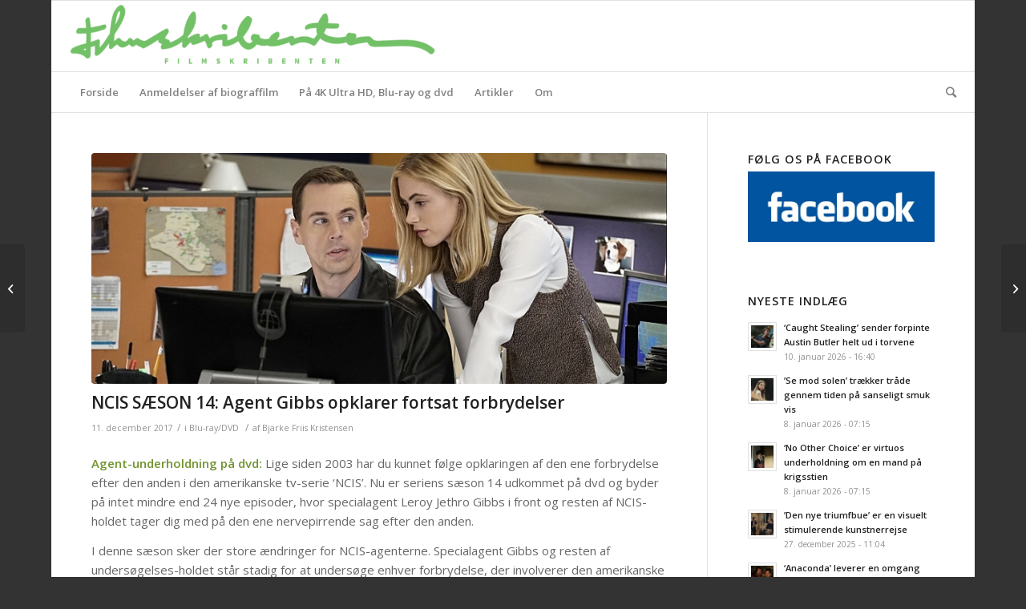

--- FILE ---
content_type: text/html; charset=UTF-8
request_url: https://filmskribenten.dk/2017/12/ncis-saeson-14-agent-gibbs-opklarer-fortsat-forbrydelser/
body_size: 17621
content:
<!DOCTYPE html>
<html lang="da-DK" class="html_boxed responsive av-preloader-disabled av-default-lightbox  html_header_top html_logo_left html_bottom_nav_header html_menu_left html_slim html_header_sticky html_header_shrinking_disabled html_mobile_menu_phone html_header_searchicon html_content_align_center html_header_unstick_top_disabled html_header_stretch html_av-overlay-side html_av-overlay-side-classic html_av-submenu-noclone html_entry_id_24788 av-cookies-no-cookie-consent av-no-preview html_text_menu_active ">
<head>
<meta charset="UTF-8" />
<meta name="robots" content="index, follow" />


<!-- mobile setting -->
<meta name="viewport" content="width=device-width, initial-scale=1">

<!-- Scripts/CSS and wp_head hook -->
<title>NCIS SÆSON 14: Agent Gibbs opklarer fortsat forbrydelser &#8211; Filmskribenten</title>
<meta name='robots' content='max-image-preview:large' />
<link rel='dns-prefetch' href='//s.w.org' />
<link rel="alternate" type="application/rss+xml" title="Filmskribenten &raquo; Feed" href="https://filmskribenten.dk/feed/" />

<!-- google webfont font replacement -->

			<script type='text/javascript'>

				(function() {
					
					/*	check if webfonts are disabled by user setting via cookie - or user must opt in.	*/
					var html = document.getElementsByTagName('html')[0];
					var cookie_check = html.className.indexOf('av-cookies-needs-opt-in') >= 0 || html.className.indexOf('av-cookies-can-opt-out') >= 0;
					var allow_continue = true;
					var silent_accept_cookie = html.className.indexOf('av-cookies-user-silent-accept') >= 0;

					if( cookie_check && ! silent_accept_cookie )
					{
						if( ! document.cookie.match(/aviaCookieConsent/) || html.className.indexOf('av-cookies-session-refused') >= 0 )
						{
							allow_continue = false;
						}
						else
						{
							if( ! document.cookie.match(/aviaPrivacyRefuseCookiesHideBar/) )
							{
								allow_continue = false;
							}
							else if( ! document.cookie.match(/aviaPrivacyEssentialCookiesEnabled/) )
							{
								allow_continue = false;
							}
							else if( document.cookie.match(/aviaPrivacyGoogleWebfontsDisabled/) )
							{
								allow_continue = false;
							}
						}
					}
					
					if( allow_continue )
					{
						var f = document.createElement('link');
					
						f.type 	= 'text/css';
						f.rel 	= 'stylesheet';
						f.href 	= '//fonts.googleapis.com/css?family=Open+Sans:400,600';
						f.id 	= 'avia-google-webfont';

						document.getElementsByTagName('head')[0].appendChild(f);
					}
				})();
			
			</script>
			<script type="text/javascript">
window._wpemojiSettings = {"baseUrl":"https:\/\/s.w.org\/images\/core\/emoji\/14.0.0\/72x72\/","ext":".png","svgUrl":"https:\/\/s.w.org\/images\/core\/emoji\/14.0.0\/svg\/","svgExt":".svg","source":{"concatemoji":"https:\/\/filmskribenten.dk\/wp-includes\/js\/wp-emoji-release.min.js?ver=6.0.11"}};
/*! This file is auto-generated */
!function(e,a,t){var n,r,o,i=a.createElement("canvas"),p=i.getContext&&i.getContext("2d");function s(e,t){var a=String.fromCharCode,e=(p.clearRect(0,0,i.width,i.height),p.fillText(a.apply(this,e),0,0),i.toDataURL());return p.clearRect(0,0,i.width,i.height),p.fillText(a.apply(this,t),0,0),e===i.toDataURL()}function c(e){var t=a.createElement("script");t.src=e,t.defer=t.type="text/javascript",a.getElementsByTagName("head")[0].appendChild(t)}for(o=Array("flag","emoji"),t.supports={everything:!0,everythingExceptFlag:!0},r=0;r<o.length;r++)t.supports[o[r]]=function(e){if(!p||!p.fillText)return!1;switch(p.textBaseline="top",p.font="600 32px Arial",e){case"flag":return s([127987,65039,8205,9895,65039],[127987,65039,8203,9895,65039])?!1:!s([55356,56826,55356,56819],[55356,56826,8203,55356,56819])&&!s([55356,57332,56128,56423,56128,56418,56128,56421,56128,56430,56128,56423,56128,56447],[55356,57332,8203,56128,56423,8203,56128,56418,8203,56128,56421,8203,56128,56430,8203,56128,56423,8203,56128,56447]);case"emoji":return!s([129777,127995,8205,129778,127999],[129777,127995,8203,129778,127999])}return!1}(o[r]),t.supports.everything=t.supports.everything&&t.supports[o[r]],"flag"!==o[r]&&(t.supports.everythingExceptFlag=t.supports.everythingExceptFlag&&t.supports[o[r]]);t.supports.everythingExceptFlag=t.supports.everythingExceptFlag&&!t.supports.flag,t.DOMReady=!1,t.readyCallback=function(){t.DOMReady=!0},t.supports.everything||(n=function(){t.readyCallback()},a.addEventListener?(a.addEventListener("DOMContentLoaded",n,!1),e.addEventListener("load",n,!1)):(e.attachEvent("onload",n),a.attachEvent("onreadystatechange",function(){"complete"===a.readyState&&t.readyCallback()})),(e=t.source||{}).concatemoji?c(e.concatemoji):e.wpemoji&&e.twemoji&&(c(e.twemoji),c(e.wpemoji)))}(window,document,window._wpemojiSettings);
</script>
<style type="text/css">
img.wp-smiley,
img.emoji {
	display: inline !important;
	border: none !important;
	box-shadow: none !important;
	height: 1em !important;
	width: 1em !important;
	margin: 0 0.07em !important;
	vertical-align: -0.1em !important;
	background: none !important;
	padding: 0 !important;
}
</style>
	<link rel='stylesheet' id='wp-block-library-css'  href='https://filmskribenten.dk/wp-includes/css/dist/block-library/style.min.css?ver=6.0.11' type='text/css' media='all' />
<style id='global-styles-inline-css' type='text/css'>
body{--wp--preset--color--black: #000000;--wp--preset--color--cyan-bluish-gray: #abb8c3;--wp--preset--color--white: #ffffff;--wp--preset--color--pale-pink: #f78da7;--wp--preset--color--vivid-red: #cf2e2e;--wp--preset--color--luminous-vivid-orange: #ff6900;--wp--preset--color--luminous-vivid-amber: #fcb900;--wp--preset--color--light-green-cyan: #7bdcb5;--wp--preset--color--vivid-green-cyan: #00d084;--wp--preset--color--pale-cyan-blue: #8ed1fc;--wp--preset--color--vivid-cyan-blue: #0693e3;--wp--preset--color--vivid-purple: #9b51e0;--wp--preset--gradient--vivid-cyan-blue-to-vivid-purple: linear-gradient(135deg,rgba(6,147,227,1) 0%,rgb(155,81,224) 100%);--wp--preset--gradient--light-green-cyan-to-vivid-green-cyan: linear-gradient(135deg,rgb(122,220,180) 0%,rgb(0,208,130) 100%);--wp--preset--gradient--luminous-vivid-amber-to-luminous-vivid-orange: linear-gradient(135deg,rgba(252,185,0,1) 0%,rgba(255,105,0,1) 100%);--wp--preset--gradient--luminous-vivid-orange-to-vivid-red: linear-gradient(135deg,rgba(255,105,0,1) 0%,rgb(207,46,46) 100%);--wp--preset--gradient--very-light-gray-to-cyan-bluish-gray: linear-gradient(135deg,rgb(238,238,238) 0%,rgb(169,184,195) 100%);--wp--preset--gradient--cool-to-warm-spectrum: linear-gradient(135deg,rgb(74,234,220) 0%,rgb(151,120,209) 20%,rgb(207,42,186) 40%,rgb(238,44,130) 60%,rgb(251,105,98) 80%,rgb(254,248,76) 100%);--wp--preset--gradient--blush-light-purple: linear-gradient(135deg,rgb(255,206,236) 0%,rgb(152,150,240) 100%);--wp--preset--gradient--blush-bordeaux: linear-gradient(135deg,rgb(254,205,165) 0%,rgb(254,45,45) 50%,rgb(107,0,62) 100%);--wp--preset--gradient--luminous-dusk: linear-gradient(135deg,rgb(255,203,112) 0%,rgb(199,81,192) 50%,rgb(65,88,208) 100%);--wp--preset--gradient--pale-ocean: linear-gradient(135deg,rgb(255,245,203) 0%,rgb(182,227,212) 50%,rgb(51,167,181) 100%);--wp--preset--gradient--electric-grass: linear-gradient(135deg,rgb(202,248,128) 0%,rgb(113,206,126) 100%);--wp--preset--gradient--midnight: linear-gradient(135deg,rgb(2,3,129) 0%,rgb(40,116,252) 100%);--wp--preset--duotone--dark-grayscale: url('#wp-duotone-dark-grayscale');--wp--preset--duotone--grayscale: url('#wp-duotone-grayscale');--wp--preset--duotone--purple-yellow: url('#wp-duotone-purple-yellow');--wp--preset--duotone--blue-red: url('#wp-duotone-blue-red');--wp--preset--duotone--midnight: url('#wp-duotone-midnight');--wp--preset--duotone--magenta-yellow: url('#wp-duotone-magenta-yellow');--wp--preset--duotone--purple-green: url('#wp-duotone-purple-green');--wp--preset--duotone--blue-orange: url('#wp-duotone-blue-orange');--wp--preset--font-size--small: 13px;--wp--preset--font-size--medium: 20px;--wp--preset--font-size--large: 36px;--wp--preset--font-size--x-large: 42px;}.has-black-color{color: var(--wp--preset--color--black) !important;}.has-cyan-bluish-gray-color{color: var(--wp--preset--color--cyan-bluish-gray) !important;}.has-white-color{color: var(--wp--preset--color--white) !important;}.has-pale-pink-color{color: var(--wp--preset--color--pale-pink) !important;}.has-vivid-red-color{color: var(--wp--preset--color--vivid-red) !important;}.has-luminous-vivid-orange-color{color: var(--wp--preset--color--luminous-vivid-orange) !important;}.has-luminous-vivid-amber-color{color: var(--wp--preset--color--luminous-vivid-amber) !important;}.has-light-green-cyan-color{color: var(--wp--preset--color--light-green-cyan) !important;}.has-vivid-green-cyan-color{color: var(--wp--preset--color--vivid-green-cyan) !important;}.has-pale-cyan-blue-color{color: var(--wp--preset--color--pale-cyan-blue) !important;}.has-vivid-cyan-blue-color{color: var(--wp--preset--color--vivid-cyan-blue) !important;}.has-vivid-purple-color{color: var(--wp--preset--color--vivid-purple) !important;}.has-black-background-color{background-color: var(--wp--preset--color--black) !important;}.has-cyan-bluish-gray-background-color{background-color: var(--wp--preset--color--cyan-bluish-gray) !important;}.has-white-background-color{background-color: var(--wp--preset--color--white) !important;}.has-pale-pink-background-color{background-color: var(--wp--preset--color--pale-pink) !important;}.has-vivid-red-background-color{background-color: var(--wp--preset--color--vivid-red) !important;}.has-luminous-vivid-orange-background-color{background-color: var(--wp--preset--color--luminous-vivid-orange) !important;}.has-luminous-vivid-amber-background-color{background-color: var(--wp--preset--color--luminous-vivid-amber) !important;}.has-light-green-cyan-background-color{background-color: var(--wp--preset--color--light-green-cyan) !important;}.has-vivid-green-cyan-background-color{background-color: var(--wp--preset--color--vivid-green-cyan) !important;}.has-pale-cyan-blue-background-color{background-color: var(--wp--preset--color--pale-cyan-blue) !important;}.has-vivid-cyan-blue-background-color{background-color: var(--wp--preset--color--vivid-cyan-blue) !important;}.has-vivid-purple-background-color{background-color: var(--wp--preset--color--vivid-purple) !important;}.has-black-border-color{border-color: var(--wp--preset--color--black) !important;}.has-cyan-bluish-gray-border-color{border-color: var(--wp--preset--color--cyan-bluish-gray) !important;}.has-white-border-color{border-color: var(--wp--preset--color--white) !important;}.has-pale-pink-border-color{border-color: var(--wp--preset--color--pale-pink) !important;}.has-vivid-red-border-color{border-color: var(--wp--preset--color--vivid-red) !important;}.has-luminous-vivid-orange-border-color{border-color: var(--wp--preset--color--luminous-vivid-orange) !important;}.has-luminous-vivid-amber-border-color{border-color: var(--wp--preset--color--luminous-vivid-amber) !important;}.has-light-green-cyan-border-color{border-color: var(--wp--preset--color--light-green-cyan) !important;}.has-vivid-green-cyan-border-color{border-color: var(--wp--preset--color--vivid-green-cyan) !important;}.has-pale-cyan-blue-border-color{border-color: var(--wp--preset--color--pale-cyan-blue) !important;}.has-vivid-cyan-blue-border-color{border-color: var(--wp--preset--color--vivid-cyan-blue) !important;}.has-vivid-purple-border-color{border-color: var(--wp--preset--color--vivid-purple) !important;}.has-vivid-cyan-blue-to-vivid-purple-gradient-background{background: var(--wp--preset--gradient--vivid-cyan-blue-to-vivid-purple) !important;}.has-light-green-cyan-to-vivid-green-cyan-gradient-background{background: var(--wp--preset--gradient--light-green-cyan-to-vivid-green-cyan) !important;}.has-luminous-vivid-amber-to-luminous-vivid-orange-gradient-background{background: var(--wp--preset--gradient--luminous-vivid-amber-to-luminous-vivid-orange) !important;}.has-luminous-vivid-orange-to-vivid-red-gradient-background{background: var(--wp--preset--gradient--luminous-vivid-orange-to-vivid-red) !important;}.has-very-light-gray-to-cyan-bluish-gray-gradient-background{background: var(--wp--preset--gradient--very-light-gray-to-cyan-bluish-gray) !important;}.has-cool-to-warm-spectrum-gradient-background{background: var(--wp--preset--gradient--cool-to-warm-spectrum) !important;}.has-blush-light-purple-gradient-background{background: var(--wp--preset--gradient--blush-light-purple) !important;}.has-blush-bordeaux-gradient-background{background: var(--wp--preset--gradient--blush-bordeaux) !important;}.has-luminous-dusk-gradient-background{background: var(--wp--preset--gradient--luminous-dusk) !important;}.has-pale-ocean-gradient-background{background: var(--wp--preset--gradient--pale-ocean) !important;}.has-electric-grass-gradient-background{background: var(--wp--preset--gradient--electric-grass) !important;}.has-midnight-gradient-background{background: var(--wp--preset--gradient--midnight) !important;}.has-small-font-size{font-size: var(--wp--preset--font-size--small) !important;}.has-medium-font-size{font-size: var(--wp--preset--font-size--medium) !important;}.has-large-font-size{font-size: var(--wp--preset--font-size--large) !important;}.has-x-large-font-size{font-size: var(--wp--preset--font-size--x-large) !important;}
</style>
<link rel='stylesheet' id='cptch_stylesheet-css'  href='https://filmskribenten.dk/wp-content/plugins/captcha/css/front_end_style.css?ver=4.4.5' type='text/css' media='all' />
<link rel='stylesheet' id='dashicons-css'  href='https://filmskribenten.dk/wp-includes/css/dashicons.min.css?ver=6.0.11' type='text/css' media='all' />
<link rel='stylesheet' id='cptch_desktop_style-css'  href='https://filmskribenten.dk/wp-content/plugins/captcha/css/desktop_style.css?ver=4.4.5' type='text/css' media='all' />
<link rel='stylesheet' id='avia-merged-styles-css'  href='https://filmskribenten.dk/wp-content/uploads/dynamic_avia/avia-merged-styles-1fa48c19e5ca20d2e6e793614610da80---602be10719ec0.css' type='text/css' media='all' />
<script type='text/javascript' src='https://filmskribenten.dk/wp-includes/js/jquery/jquery.min.js?ver=3.6.0' id='jquery-core-js'></script>
<script type='text/javascript' src='https://filmskribenten.dk/wp-includes/js/jquery/jquery-migrate.min.js?ver=3.3.2' id='jquery-migrate-js'></script>
<link rel="https://api.w.org/" href="https://filmskribenten.dk/wp-json/" /><link rel="alternate" type="application/json" href="https://filmskribenten.dk/wp-json/wp/v2/posts/24788" /><link rel="EditURI" type="application/rsd+xml" title="RSD" href="https://filmskribenten.dk/xmlrpc.php?rsd" />
<link rel="wlwmanifest" type="application/wlwmanifest+xml" href="https://filmskribenten.dk/wp-includes/wlwmanifest.xml" /> 
<meta name="generator" content="WordPress 6.0.11" />
<link rel="canonical" href="https://filmskribenten.dk/2017/12/ncis-saeson-14-agent-gibbs-opklarer-fortsat-forbrydelser/" />
<link rel='shortlink' href='https://filmskribenten.dk/?p=24788' />
<link rel="alternate" type="application/json+oembed" href="https://filmskribenten.dk/wp-json/oembed/1.0/embed?url=https%3A%2F%2Ffilmskribenten.dk%2F2017%2F12%2Fncis-saeson-14-agent-gibbs-opklarer-fortsat-forbrydelser%2F" />
<link rel="alternate" type="text/xml+oembed" href="https://filmskribenten.dk/wp-json/oembed/1.0/embed?url=https%3A%2F%2Ffilmskribenten.dk%2F2017%2F12%2Fncis-saeson-14-agent-gibbs-opklarer-fortsat-forbrydelser%2F&#038;format=xml" />
<link rel="profile" href="https://gmpg.org/xfn/11" />
<link rel="alternate" type="application/rss+xml" title="Filmskribenten RSS2 Feed" href="https://filmskribenten.dk/feed/" />
<link rel="pingback" href="https://filmskribenten.dk/xmlrpc.php" />
<!--[if lt IE 9]><script src="https://filmskribenten.dk/wp-content/themes/enfold/js/html5shiv.js"></script><![endif]-->


<!-- To speed up the rendering and to display the site as fast as possible to the user we include some styles and scripts for above the fold content inline -->
<script type="text/javascript">'use strict';var avia_is_mobile=!1;if(/Android|webOS|iPhone|iPad|iPod|BlackBerry|IEMobile|Opera Mini/i.test(navigator.userAgent)&&'ontouchstart' in document.documentElement){avia_is_mobile=!0;document.documentElement.className+=' avia_mobile '}
else{document.documentElement.className+=' avia_desktop '};document.documentElement.className+=' js_active ';(function(){var e=['-webkit-','-moz-','-ms-',''],n='';for(var t in e){if(e[t]+'transform' in document.documentElement.style){document.documentElement.className+=' avia_transform ';n=e[t]+'transform'};if(e[t]+'perspective' in document.documentElement.style)document.documentElement.className+=' avia_transform3d '};if(typeof document.getElementsByClassName=='function'&&typeof document.documentElement.getBoundingClientRect=='function'&&avia_is_mobile==!1){if(n&&window.innerHeight>0){setTimeout(function(){var e=0,o={},a=0,t=document.getElementsByClassName('av-parallax'),i=window.pageYOffset||document.documentElement.scrollTop;for(e=0;e<t.length;e++){t[e].style.top='0px';o=t[e].getBoundingClientRect();a=Math.ceil((window.innerHeight+i-o.top)*0.3);t[e].style[n]='translate(0px, '+a+'px)';t[e].style.top='auto';t[e].className+=' enabled-parallax '}},50)}}})();</script>		<style type="text/css" id="wp-custom-css">
			.screen-reader-text {display:none;}

#header {background: white;}		</style>
		<style type='text/css'>
@font-face {font-family: 'entypo-fontello'; font-weight: normal; font-style: normal; font-display: auto;
src: url('https://filmskribenten.dk/wp-content/themes/enfold/config-templatebuilder/avia-template-builder/assets/fonts/entypo-fontello.woff2') format('woff2'),
url('https://filmskribenten.dk/wp-content/themes/enfold/config-templatebuilder/avia-template-builder/assets/fonts/entypo-fontello.woff') format('woff'),
url('https://filmskribenten.dk/wp-content/themes/enfold/config-templatebuilder/avia-template-builder/assets/fonts/entypo-fontello.ttf') format('truetype'), 
url('https://filmskribenten.dk/wp-content/themes/enfold/config-templatebuilder/avia-template-builder/assets/fonts/entypo-fontello.svg#entypo-fontello') format('svg'),
url('https://filmskribenten.dk/wp-content/themes/enfold/config-templatebuilder/avia-template-builder/assets/fonts/entypo-fontello.eot'),
url('https://filmskribenten.dk/wp-content/themes/enfold/config-templatebuilder/avia-template-builder/assets/fonts/entypo-fontello.eot?#iefix') format('embedded-opentype');
} #top .avia-font-entypo-fontello, body .avia-font-entypo-fontello, html body [data-av_iconfont='entypo-fontello']:before{ font-family: 'entypo-fontello'; }
</style>

<!--
Debugging Info for Theme support: 

Theme: Enfold
Version: 4.7.6.4
Installed: enfold
AviaFramework Version: 5.0
AviaBuilder Version: 4.7.6.4
aviaElementManager Version: 1.0.1
ML:536870912-PU:14-PLA:7
WP:6.0.11
Compress: CSS:all theme files - JS:all theme files
Updates: disabled
PLAu:5
-->
</head>




<body data-rsssl=1 id="top" class="post-template-default single single-post postid-24788 single-format-standard  rtl_columns boxed open_sans" itemscope="itemscope" itemtype="https://schema.org/WebPage" >

	<svg xmlns="http://www.w3.org/2000/svg" viewBox="0 0 0 0" width="0" height="0" focusable="false" role="none" style="visibility: hidden; position: absolute; left: -9999px; overflow: hidden;" ><defs><filter id="wp-duotone-dark-grayscale"><feColorMatrix color-interpolation-filters="sRGB" type="matrix" values=" .299 .587 .114 0 0 .299 .587 .114 0 0 .299 .587 .114 0 0 .299 .587 .114 0 0 " /><feComponentTransfer color-interpolation-filters="sRGB" ><feFuncR type="table" tableValues="0 0.49803921568627" /><feFuncG type="table" tableValues="0 0.49803921568627" /><feFuncB type="table" tableValues="0 0.49803921568627" /><feFuncA type="table" tableValues="1 1" /></feComponentTransfer><feComposite in2="SourceGraphic" operator="in" /></filter></defs></svg><svg xmlns="http://www.w3.org/2000/svg" viewBox="0 0 0 0" width="0" height="0" focusable="false" role="none" style="visibility: hidden; position: absolute; left: -9999px; overflow: hidden;" ><defs><filter id="wp-duotone-grayscale"><feColorMatrix color-interpolation-filters="sRGB" type="matrix" values=" .299 .587 .114 0 0 .299 .587 .114 0 0 .299 .587 .114 0 0 .299 .587 .114 0 0 " /><feComponentTransfer color-interpolation-filters="sRGB" ><feFuncR type="table" tableValues="0 1" /><feFuncG type="table" tableValues="0 1" /><feFuncB type="table" tableValues="0 1" /><feFuncA type="table" tableValues="1 1" /></feComponentTransfer><feComposite in2="SourceGraphic" operator="in" /></filter></defs></svg><svg xmlns="http://www.w3.org/2000/svg" viewBox="0 0 0 0" width="0" height="0" focusable="false" role="none" style="visibility: hidden; position: absolute; left: -9999px; overflow: hidden;" ><defs><filter id="wp-duotone-purple-yellow"><feColorMatrix color-interpolation-filters="sRGB" type="matrix" values=" .299 .587 .114 0 0 .299 .587 .114 0 0 .299 .587 .114 0 0 .299 .587 .114 0 0 " /><feComponentTransfer color-interpolation-filters="sRGB" ><feFuncR type="table" tableValues="0.54901960784314 0.98823529411765" /><feFuncG type="table" tableValues="0 1" /><feFuncB type="table" tableValues="0.71764705882353 0.25490196078431" /><feFuncA type="table" tableValues="1 1" /></feComponentTransfer><feComposite in2="SourceGraphic" operator="in" /></filter></defs></svg><svg xmlns="http://www.w3.org/2000/svg" viewBox="0 0 0 0" width="0" height="0" focusable="false" role="none" style="visibility: hidden; position: absolute; left: -9999px; overflow: hidden;" ><defs><filter id="wp-duotone-blue-red"><feColorMatrix color-interpolation-filters="sRGB" type="matrix" values=" .299 .587 .114 0 0 .299 .587 .114 0 0 .299 .587 .114 0 0 .299 .587 .114 0 0 " /><feComponentTransfer color-interpolation-filters="sRGB" ><feFuncR type="table" tableValues="0 1" /><feFuncG type="table" tableValues="0 0.27843137254902" /><feFuncB type="table" tableValues="0.5921568627451 0.27843137254902" /><feFuncA type="table" tableValues="1 1" /></feComponentTransfer><feComposite in2="SourceGraphic" operator="in" /></filter></defs></svg><svg xmlns="http://www.w3.org/2000/svg" viewBox="0 0 0 0" width="0" height="0" focusable="false" role="none" style="visibility: hidden; position: absolute; left: -9999px; overflow: hidden;" ><defs><filter id="wp-duotone-midnight"><feColorMatrix color-interpolation-filters="sRGB" type="matrix" values=" .299 .587 .114 0 0 .299 .587 .114 0 0 .299 .587 .114 0 0 .299 .587 .114 0 0 " /><feComponentTransfer color-interpolation-filters="sRGB" ><feFuncR type="table" tableValues="0 0" /><feFuncG type="table" tableValues="0 0.64705882352941" /><feFuncB type="table" tableValues="0 1" /><feFuncA type="table" tableValues="1 1" /></feComponentTransfer><feComposite in2="SourceGraphic" operator="in" /></filter></defs></svg><svg xmlns="http://www.w3.org/2000/svg" viewBox="0 0 0 0" width="0" height="0" focusable="false" role="none" style="visibility: hidden; position: absolute; left: -9999px; overflow: hidden;" ><defs><filter id="wp-duotone-magenta-yellow"><feColorMatrix color-interpolation-filters="sRGB" type="matrix" values=" .299 .587 .114 0 0 .299 .587 .114 0 0 .299 .587 .114 0 0 .299 .587 .114 0 0 " /><feComponentTransfer color-interpolation-filters="sRGB" ><feFuncR type="table" tableValues="0.78039215686275 1" /><feFuncG type="table" tableValues="0 0.94901960784314" /><feFuncB type="table" tableValues="0.35294117647059 0.47058823529412" /><feFuncA type="table" tableValues="1 1" /></feComponentTransfer><feComposite in2="SourceGraphic" operator="in" /></filter></defs></svg><svg xmlns="http://www.w3.org/2000/svg" viewBox="0 0 0 0" width="0" height="0" focusable="false" role="none" style="visibility: hidden; position: absolute; left: -9999px; overflow: hidden;" ><defs><filter id="wp-duotone-purple-green"><feColorMatrix color-interpolation-filters="sRGB" type="matrix" values=" .299 .587 .114 0 0 .299 .587 .114 0 0 .299 .587 .114 0 0 .299 .587 .114 0 0 " /><feComponentTransfer color-interpolation-filters="sRGB" ><feFuncR type="table" tableValues="0.65098039215686 0.40392156862745" /><feFuncG type="table" tableValues="0 1" /><feFuncB type="table" tableValues="0.44705882352941 0.4" /><feFuncA type="table" tableValues="1 1" /></feComponentTransfer><feComposite in2="SourceGraphic" operator="in" /></filter></defs></svg><svg xmlns="http://www.w3.org/2000/svg" viewBox="0 0 0 0" width="0" height="0" focusable="false" role="none" style="visibility: hidden; position: absolute; left: -9999px; overflow: hidden;" ><defs><filter id="wp-duotone-blue-orange"><feColorMatrix color-interpolation-filters="sRGB" type="matrix" values=" .299 .587 .114 0 0 .299 .587 .114 0 0 .299 .587 .114 0 0 .299 .587 .114 0 0 " /><feComponentTransfer color-interpolation-filters="sRGB" ><feFuncR type="table" tableValues="0.098039215686275 1" /><feFuncG type="table" tableValues="0 0.66274509803922" /><feFuncB type="table" tableValues="0.84705882352941 0.41960784313725" /><feFuncA type="table" tableValues="1 1" /></feComponentTransfer><feComposite in2="SourceGraphic" operator="in" /></filter></defs></svg>
	<div id='wrap_all'>

	
<header id='header' class='all_colors header_color light_bg_color  av_header_top av_logo_left av_bottom_nav_header av_menu_left av_slim av_header_sticky av_header_shrinking_disabled av_header_stretch av_mobile_menu_phone av_header_searchicon av_header_unstick_top_disabled av_header_border_disabled'  role="banner" itemscope="itemscope" itemtype="https://schema.org/WPHeader" >

		<div  id='header_main' class='container_wrap container_wrap_logo'>
	
        <div class='container av-logo-container'><div class='inner-container'><span class='logo'><a href='https://filmskribenten.dk/'><img height="100" width="300" src='https://filmskribenten.dk/wp-content/uploads/2018/11/logo.png' alt='Filmskribenten' title='' /></a></span></div></div><div id='header_main_alternate' class='container_wrap'><div class='container'><nav class='main_menu' data-selectname='Vælg en side'  role="navigation" itemscope="itemscope" itemtype="https://schema.org/SiteNavigationElement" ><div class="avia-menu av-main-nav-wrap"><ul id="avia-menu" class="menu av-main-nav"><li id="menu-item-31652" class="menu-item menu-item-type-post_type menu-item-object-page menu-item-home menu-item-mega-parent  menu-item-top-level menu-item-top-level-1"><a href="https://filmskribenten.dk/" itemprop="url"><span class="avia-bullet"></span><span class="avia-menu-text">Forside</span><span class="avia-menu-fx"><span class="avia-arrow-wrap"><span class="avia-arrow"></span></span></span></a></li>
<li id="menu-item-9213" class="menu-item menu-item-type-taxonomy menu-item-object-category menu-item-mega-parent  menu-item-top-level menu-item-top-level-2"><a href="https://filmskribenten.dk/category/biograf/" itemprop="url"><span class="avia-bullet"></span><span class="avia-menu-text">Anmeldelser af biograffilm</span><span class="avia-menu-fx"><span class="avia-arrow-wrap"><span class="avia-arrow"></span></span></span></a></li>
<li id="menu-item-31655" class="menu-item menu-item-type-taxonomy menu-item-object-category menu-item-mega-parent  menu-item-top-level menu-item-top-level-3"><a href="https://filmskribenten.dk/category/4k-ultra-hdblu-ray/" itemprop="url"><span class="avia-bullet"></span><span class="avia-menu-text">På 4K Ultra HD, Blu-ray og dvd</span><span class="avia-menu-fx"><span class="avia-arrow-wrap"><span class="avia-arrow"></span></span></span></a></li>
<li id="menu-item-9207" class="menu-item menu-item-type-taxonomy menu-item-object-category menu-item-has-children menu-item-top-level menu-item-top-level-4"><a href="https://filmskribenten.dk/category/artikel/" itemprop="url"><span class="avia-bullet"></span><span class="avia-menu-text">Artikler</span><span class="avia-menu-fx"><span class="avia-arrow-wrap"><span class="avia-arrow"></span></span></span></a>


<ul class="sub-menu">
	<li id="menu-item-9267" class="menu-item menu-item-type-taxonomy menu-item-object-category menu-item-has-children"><a href="https://filmskribenten.dk/category/top-ti-liste/" itemprop="url"><span class="avia-bullet"></span><span class="avia-menu-text">Top-lister</span></a>
	<ul class="sub-menu">
		<li id="menu-item-31661" class="menu-item menu-item-type-custom menu-item-object-custom"><a href="https://filmskribenten.dk/2019/12/de-10-absolut-bedste-film-fra-2019/" itemprop="url"><span class="avia-bullet"></span><span class="avia-menu-text">Top 10 &#8211; 2019</span></a></li>
		<li id="menu-item-27121" class="menu-item menu-item-type-custom menu-item-object-custom"><a href="https://filmskribenten.dk/2018/12/de-10-bedste-film-fra-2018/" itemprop="url"><span class="avia-bullet"></span><span class="avia-menu-text">Top 10 &#8211; 2018</span></a></li>
		<li id="menu-item-31660" class="menu-item menu-item-type-custom menu-item-object-custom"><a href="https://filmskribenten.dk/2017/12/de-10-bedste-film-fra-2017/" itemprop="url"><span class="avia-bullet"></span><span class="avia-menu-text">Top 10 &#8211; 2017</span></a></li>
		<li id="menu-item-23015" class="menu-item menu-item-type-custom menu-item-object-custom"><a href="https://filmskribenten.dk/2016/12/de-10-bedste-film-fra-2016/" itemprop="url"><span class="avia-bullet"></span><span class="avia-menu-text">Top 10 &#8211; 2016</span></a></li>
		<li id="menu-item-22991" class="menu-item menu-item-type-custom menu-item-object-custom"><a href="https://filmskribenten.dk/2015/12/de-10-bedste-film-fra-2015/" itemprop="url"><span class="avia-bullet"></span><span class="avia-menu-text">Top 10 &#8211; 2015</span></a></li>
		<li id="menu-item-21178" class="menu-item menu-item-type-custom menu-item-object-custom"><a href="https://filmskribenten.dk/2014/12/de-10-bedste-film-fra-2014-og-det-store-filmiske-tilbageblik/" itemprop="url"><span class="avia-bullet"></span><span class="avia-menu-text">Top 10 &#8211; 2014</span></a></li>
		<li id="menu-item-21177" class="menu-item menu-item-type-custom menu-item-object-custom"><a href="https://filmskribenten.dk/2013/12/top-10-de-bedste-film-fra-2013-2/" itemprop="url"><span class="avia-bullet"></span><span class="avia-menu-text">Top 10 &#8211; 2013</span></a></li>
		<li id="menu-item-10574" class="menu-item menu-item-type-custom menu-item-object-custom"><a href="https://filmskribenten.dk/2012/12/top-10-de-bedste-film-fra-2012/" itemprop="url"><span class="avia-bullet"></span><span class="avia-menu-text">Top 10 &#8211; 2012</span></a></li>
		<li id="menu-item-10492" class="menu-item menu-item-type-custom menu-item-object-custom"><a href="https://filmskribenten.dk/2011/12/top-10-de-bedste-film-fra-2011/" itemprop="url"><span class="avia-bullet"></span><span class="avia-menu-text">Top 10 &#8211; 2011</span></a></li>
		<li id="menu-item-10491" class="menu-item menu-item-type-custom menu-item-object-custom"><a href="https://filmskribenten.dk/2010/12/top-10-de-bedste-film-fra-2010/" itemprop="url"><span class="avia-bullet"></span><span class="avia-menu-text">Top 10 &#8211; 2010</span></a></li>
		<li id="menu-item-10489" class="menu-item menu-item-type-custom menu-item-object-custom"><a href="https://filmskribenten.dk/2009/12/top-10-de-bedste-film-2009/" itemprop="url"><span class="avia-bullet"></span><span class="avia-menu-text">Top 10 &#8211; 2009</span></a></li>
		<li id="menu-item-10496" class="menu-item menu-item-type-custom menu-item-object-custom"><a href="https://filmskribenten.dk/2009/10/10-grufulde-bud-pa-halloween-underholdning/" itemprop="url"><span class="avia-bullet"></span><span class="avia-menu-text">Top 10 &#8211; Gode Halloween-gys</span></a></li>
	</ul>
</li>
	<li id="menu-item-11922" class="menu-item menu-item-type-taxonomy menu-item-object-category menu-item-has-children"><a href="https://filmskribenten.dk/category/7-fremragende-film/" itemprop="url"><span class="avia-bullet"></span><span class="avia-menu-text">7 fremragende film</span></a>
	<ul class="sub-menu">
		<li id="menu-item-15573" class="menu-item menu-item-type-custom menu-item-object-custom"><a href="https://filmskribenten.dk/2013/03/7-fremragende-remakes-2/" itemprop="url"><span class="avia-bullet"></span><span class="avia-menu-text">7 fremragende remakes</span></a></li>
		<li id="menu-item-12032" class="menu-item menu-item-type-custom menu-item-object-custom"><a href="https://filmskribenten.dk/2013/02/7-fremragende-film-om-kulter/" itemprop="url"><span class="avia-bullet"></span><span class="avia-menu-text">7 fremragende film om kulter</span></a></li>
		<li id="menu-item-12220" class="menu-item menu-item-type-custom menu-item-object-custom"><a href="https://filmskribenten.dk/2013/02/7-fremragende-film-om-zombier/" itemprop="url"><span class="avia-bullet"></span><span class="avia-menu-text">7 fremragende film om zombier</span></a></li>
		<li id="menu-item-12426" class="menu-item menu-item-type-custom menu-item-object-custom"><a href="https://filmskribenten.dk/2013/02/7-fremragende-film-med-bruce-willis/" itemprop="url"><span class="avia-bullet"></span><span class="avia-menu-text">7 fremragende film med Bruce Willis</span></a></li>
	</ul>
</li>
	<li id="menu-item-9246" class="menu-item menu-item-type-taxonomy menu-item-object-category menu-item-has-children"><a href="https://filmskribenten.dk/category/blodig-weekend/" itemprop="url"><span class="avia-bullet"></span><span class="avia-menu-text">Blodig Weekend</span></a>
	<ul class="sub-menu">
		<li id="menu-item-31659" class="menu-item menu-item-type-taxonomy menu-item-object-category"><a href="https://filmskribenten.dk/category/blodig-weekend-2019/" itemprop="url"><span class="avia-bullet"></span><span class="avia-menu-text">Blodig Weekend 2019</span></a></li>
		<li id="menu-item-31657" class="menu-item menu-item-type-taxonomy menu-item-object-category"><a href="https://filmskribenten.dk/category/blodig-weekend-2018/" itemprop="url"><span class="avia-bullet"></span><span class="avia-menu-text">Blodig Weekend 2018</span></a></li>
		<li id="menu-item-31656" class="menu-item menu-item-type-taxonomy menu-item-object-category"><a href="https://filmskribenten.dk/category/blodig-weekend-2017/" itemprop="url"><span class="avia-bullet"></span><span class="avia-menu-text">Blodig Weekend 2017</span></a></li>
		<li id="menu-item-21180" class="menu-item menu-item-type-custom menu-item-object-custom"><a href="https://filmskribenten.dk/tag/blodig-weekend-2015/" itemprop="url"><span class="avia-bullet"></span><span class="avia-menu-text">Blodig Weekend 2015</span></a></li>
		<li id="menu-item-21179" class="menu-item menu-item-type-custom menu-item-object-custom"><a href="https://filmskribenten.dk/tag/blodig-weekend-2014/" itemprop="url"><span class="avia-bullet"></span><span class="avia-menu-text">Blodig Weekend 2014</span></a></li>
		<li id="menu-item-15564" class="menu-item menu-item-type-custom menu-item-object-custom"><a href="https://filmskribenten.dk/tag/blodig-weekend-2013/" itemprop="url"><span class="avia-bullet"></span><span class="avia-menu-text">Blodig Weekend 2013</span></a></li>
		<li id="menu-item-15572" class="menu-item menu-item-type-custom menu-item-object-custom"><a href="https://filmskribenten.dk/tag/blodig-weekend-2012/" itemprop="url"><span class="avia-bullet"></span><span class="avia-menu-text">Blodig Weekend 2012</span></a></li>
	</ul>
</li>
	<li id="menu-item-9256" class="menu-item menu-item-type-taxonomy menu-item-object-category menu-item-has-children"><a href="https://filmskribenten.dk/category/cph-pix/" itemprop="url"><span class="avia-bullet"></span><span class="avia-menu-text">CPH PIX</span></a>
	<ul class="sub-menu">
		<li id="menu-item-9247" class="menu-item menu-item-type-taxonomy menu-item-object-category"><a href="https://filmskribenten.dk/category/cph-pix-2010/" itemprop="url"><span class="avia-bullet"></span><span class="avia-menu-text">CPH PIX 2010</span></a></li>
		<li id="menu-item-9248" class="menu-item menu-item-type-taxonomy menu-item-object-category"><a href="https://filmskribenten.dk/category/cph-pix-2011/" itemprop="url"><span class="avia-bullet"></span><span class="avia-menu-text">CPH PIX 2011</span></a></li>
		<li id="menu-item-9249" class="menu-item menu-item-type-taxonomy menu-item-object-category"><a href="https://filmskribenten.dk/category/cph-pix-2012/" itemprop="url"><span class="avia-bullet"></span><span class="avia-menu-text">CPH PIX 2012</span></a></li>
		<li id="menu-item-13503" class="menu-item menu-item-type-custom menu-item-object-custom"><a href="https://filmskribenten.dk/tag/cph-pix-2013/" itemprop="url"><span class="avia-bullet"></span><span class="avia-menu-text">CPH PIX 2013</span></a></li>
		<li id="menu-item-18471" class="menu-item menu-item-type-custom menu-item-object-custom"><a href="https://filmskribenten.dk/category/cph-pix-2014/" itemprop="url"><span class="avia-bullet"></span><span class="avia-menu-text">CPH PIX 2014</span></a></li>
		<li id="menu-item-21181" class="menu-item menu-item-type-custom menu-item-object-custom"><a href="https://filmskribenten.dk/tag/cph-pix-2015/" itemprop="url"><span class="avia-bullet"></span><span class="avia-menu-text">CPH PIX 2015</span></a></li>
	</ul>
</li>
	<li id="menu-item-9250" class="menu-item menu-item-type-taxonomy menu-item-object-category"><a href="https://filmskribenten.dk/category/inteview/" itemprop="url"><span class="avia-bullet"></span><span class="avia-menu-text">Inteviews</span></a></li>
</ul>
</li>
<li id="menu-item-9244" class="menu-item menu-item-type-post_type menu-item-object-page menu-item-top-level menu-item-top-level-5"><a href="https://filmskribenten.dk/about/" itemprop="url"><span class="avia-bullet"></span><span class="avia-menu-text">Om</span><span class="avia-menu-fx"><span class="avia-arrow-wrap"><span class="avia-arrow"></span></span></span></a></li>
<li id="menu-item-search" class="noMobile menu-item menu-item-search-dropdown menu-item-avia-special"><a aria-label="Søg" href="?s=" rel="nofollow" data-avia-search-tooltip="

&lt;form role=&quot;search&quot; action=&quot;https://filmskribenten.dk/&quot; id=&quot;searchform&quot; method=&quot;get&quot; class=&quot;&quot;&gt;
	&lt;div&gt;
		&lt;input type=&quot;submit&quot; value=&quot;&quot; id=&quot;searchsubmit&quot; class=&quot;button avia-font-entypo-fontello&quot; /&gt;
		&lt;input type=&quot;text&quot; id=&quot;s&quot; name=&quot;s&quot; value=&quot;&quot; placeholder='Søg' /&gt;
			&lt;/div&gt;
&lt;/form&gt;" aria-hidden='false' data-av_icon='' data-av_iconfont='entypo-fontello'><span class="avia_hidden_link_text">Søg</span></a></li><li class="av-burger-menu-main menu-item-avia-special ">
	        			<a href="#" aria-label="Menu" aria-hidden="false">
							<span class="av-hamburger av-hamburger--spin av-js-hamburger">
								<span class="av-hamburger-box">
						          <span class="av-hamburger-inner"></span>
						          <strong>Menu</strong>
								</span>
							</span>
							<span class="avia_hidden_link_text">Menu</span>
						</a>
	        		   </li></ul></div></nav></div> </div> 
		<!-- end container_wrap-->
		</div>
		<div class='header_bg'></div>

<!-- end header -->
</header>
		
	<div id='main' class='all_colors' data-scroll-offset='88'>

	
		<div class='container_wrap container_wrap_first main_color sidebar_right'>

			<div class='container template-blog template-single-blog '>

				<main class='content units av-content-small alpha '  role="main" itemscope="itemscope" itemtype="https://schema.org/Blog" >

                    <article class='post-entry post-entry-type-standard post-entry-24788 post-loop-1 post-parity-odd post-entry-last single-big with-slider post-24788 post type-post status-publish format-standard has-post-thumbnail hentry category-blu-raydvd tag-ncis tag-ncis-saeson-14 tag-saeson-14'  itemscope="itemscope" itemtype="https://schema.org/BlogPosting" itemprop="blogPost" ><div class="big-preview single-big"  itemprop="image" itemscope="itemscope" itemtype="https://schema.org/ImageObject" ><a href="https://filmskribenten.dk/wp-content/uploads/2017/12/NCIS-season-14-thumb.jpg"  title="&quot;Dead Letter&quot; -- The NCIS team, alongside the FBI and MI6, continue an international manhunt for an escaped British spy who has left one colleague fighting for their life in ICU, on NCIS, Tuesday, May 10 (8:00-9:00 PM, ET/PT), on the CBS Television Network. Sarah Clarke guest stars as FBI Special Agent Tess Monroe and Duane Henry guest stars as MI6 Officer Clayton Reeves. Pictured:  Sean Murray as Timothy McGee, Emily Wickersham as Eleanor Bishop.  Photo: Jace Downs/CBS ÃÂ©2016 CBS Broadcasting, Inc. All Rights Reserved" ><img width="800" height="321" src="https://filmskribenten.dk/wp-content/uploads/2017/12/NCIS-season-14-thumb-800x321.jpg" class="wp-image-24791 avia-img-lazy-loading-24791 attachment-entry_with_sidebar size-entry_with_sidebar wp-post-image" alt="" /></a></div><div class='blog-meta'></div><div class='entry-content-wrapper clearfix standard-content'><header class="entry-content-header"><h1 class='post-title entry-title '  itemprop="headline" >	<a href='https://filmskribenten.dk/2017/12/ncis-saeson-14-agent-gibbs-opklarer-fortsat-forbrydelser/' rel='bookmark' title='Permanent Link: NCIS SÆSON 14: Agent Gibbs opklarer fortsat forbrydelser'>NCIS SÆSON 14: Agent Gibbs opklarer fortsat forbrydelser			<span class='post-format-icon minor-meta'></span>	</a></h1><span class='post-meta-infos'><time class='date-container minor-meta updated' >11. december 2017</time><span class='text-sep text-sep-date'>/</span><span class="blog-categories minor-meta">i <a href="https://filmskribenten.dk/category/blu-raydvd/" rel="tag">Blu-ray/DVD</a> </span><span class="text-sep text-sep-cat">/</span><span class="blog-author minor-meta">af <span class="entry-author-link"  itemprop="author" ><span class="author"><span class="fn"><a href="https://filmskribenten.dk/author/bjarkefk/" title="Indlæg af Bjarke Friis Kristensen" rel="author">Bjarke Friis Kristensen</a></span></span></span></span></span></header><div class="entry-content"  itemprop="text" ><p><strong>Agent-underholdning på dvd:</strong> Lige siden 2003 har du kunnet følge opklaringen af den ene forbrydelse efter den anden i den amerikanske tv-serie ‘NCIS’. Nu er seriens sæson 14 udkommet på dvd og byder på intet mindre end 24 nye episoder, hvor specialagent Leroy Jethro Gibbs i front og resten af NCIS-holdet tager dig med på den ene nervepirrende sag efter den anden.</p>
<p>I denne sæson sker der store ændringer for NCIS-agenterne. Specialagent Gibbs og resten af undersøgelses-holdet står stadig for at undersøge enhver forbrydelse, der involverer den amerikanske flåde. To nye agenter kommer til: Nicholas Torres og Alexandra Quinn. MI6-officer Clayton Reeves bliver også en del af teamet. Disse agenter følger ethvert spor for at bevare sikkerheden i USA.</p>
<p><img loading="lazy" width="1380" height="884" class="aligncenter size-full wp-image-24790" src="https://filmskribenten.dk/wp-content/uploads/2017/12/NCIS-season-14-01.jpeg" alt="NCIS season 14 01" srcset="https://filmskribenten.dk/wp-content/uploads/2017/12/NCIS-season-14-01.jpeg 1380w, https://filmskribenten.dk/wp-content/uploads/2017/12/NCIS-season-14-01-1030x660.jpeg 1030w, https://filmskribenten.dk/wp-content/uploads/2017/12/NCIS-season-14-01-705x452.jpeg 705w, https://filmskribenten.dk/wp-content/uploads/2017/12/NCIS-season-14-01-450x288.jpeg 450w, https://filmskribenten.dk/wp-content/uploads/2017/12/NCIS-season-14-01-300x192.jpeg 300w, https://filmskribenten.dk/wp-content/uploads/2017/12/NCIS-season-14-01-768x492.jpeg 768w, https://filmskribenten.dk/wp-content/uploads/2017/12/NCIS-season-14-01-1024x656.jpeg 1024w" sizes="(max-width: 1380px) 100vw, 1380px" /></p>
<p>Nu kan du så se agenterne i NCIS aka Naval Criminal Investigative Service jagte skurke. Udover Mark Harmon som agent Gibbs finder man på rollelisten også andre specialagenter, der med hver deres distinkte personlighed er med til at farve og formet serien på hver deres unikke måde.</p>
<p>Et sandt eksperthold med hver deres markante personligheder og brugbare egenskaber, som alle kommer godt til hjælp i kampen for retfærdighed, når forbryderne skal jagtes og sættes bag tremmer. Og i denne sæson bliver det således til hele 16 timer og 13 minutters intens forbryderjagt og spændende opklaringsarbejde.</p>
<p>Udover selve sæson 14, så indeholder dvd-udgivelsen også en ganske omfattende omgang ekstramateriale, hvor du kan sætte tænderne i blandt andet kommentarspor på udvalgte afsnit og et et kig på de nye agenter, videre til et kig på selve denne sæson 14.</p>
<p><strong>– ‘NCIS’ sæson 14 er udkommet på dvd den 23. november 2017.</strong></p>
<p><img loading="lazy" width="570" height="800" class="aligncenter size-full wp-image-24789" src="https://filmskribenten.dk/wp-content/uploads/2017/12/NCIS-season-14-cover.jpg" alt="NCIS season 14 cover" srcset="https://filmskribenten.dk/wp-content/uploads/2017/12/NCIS-season-14-cover.jpg 570w, https://filmskribenten.dk/wp-content/uploads/2017/12/NCIS-season-14-cover-502x705.jpg 502w, https://filmskribenten.dk/wp-content/uploads/2017/12/NCIS-season-14-cover-450x632.jpg 450w, https://filmskribenten.dk/wp-content/uploads/2017/12/NCIS-season-14-cover-214x300.jpg 214w" sizes="(max-width: 570px) 100vw, 570px" /></p>
</div><footer class="entry-footer"><span class="blog-tags minor-meta"><strong>Tags:</strong><span> <a href="https://filmskribenten.dk/tag/ncis/" rel="tag">NCIS</a>, <a href="https://filmskribenten.dk/tag/ncis-saeson-14/" rel="tag">NCIS sæson 14</a>, <a href="https://filmskribenten.dk/tag/saeson-14/" rel="tag">sæson 14</a></span></span><div class='av-share-box'><h5 class='av-share-link-description av-no-toc '>Share this entry</h5><ul class='av-share-box-list noLightbox'><li class='av-share-link av-social-link-facebook' ><a target="_blank" aria-label="Del på Facebook" href='https://www.facebook.com/sharer.php?u=https://filmskribenten.dk/2017/12/ncis-saeson-14-agent-gibbs-opklarer-fortsat-forbrydelser/&#038;t=NCIS%20S%C3%86SON%2014%3A%20Agent%20Gibbs%20opklarer%20fortsat%20forbrydelser' aria-hidden='false' data-av_icon='' data-av_iconfont='entypo-fontello' title='' data-avia-related-tooltip='Del på Facebook' rel="noopener"><span class='avia_hidden_link_text'>Del på Facebook</span></a></li><li class='av-share-link av-social-link-twitter' ><a target="_blank" aria-label="Del på Twitter" href='https://twitter.com/share?text=NCIS%20S%C3%86SON%2014%3A%20Agent%20Gibbs%20opklarer%20fortsat%20forbrydelser&#038;url=https://filmskribenten.dk/?p=24788' aria-hidden='false' data-av_icon='' data-av_iconfont='entypo-fontello' title='' data-avia-related-tooltip='Del på Twitter' rel="noopener"><span class='avia_hidden_link_text'>Del på Twitter</span></a></li><li class='av-share-link av-social-link-whatsapp' ><a target="_blank" aria-label="Share on WhatsApp" href='https://api.whatsapp.com/send?text=https://filmskribenten.dk/2017/12/ncis-saeson-14-agent-gibbs-opklarer-fortsat-forbrydelser/' aria-hidden='false' data-av_icon='' data-av_iconfont='entypo-fontello' title='' data-avia-related-tooltip='Share on WhatsApp' rel="noopener"><span class='avia_hidden_link_text'>Share on WhatsApp</span></a></li><li class='av-share-link av-social-link-pinterest' ><a target="_blank" aria-label="Del på Pinterest" href='https://pinterest.com/pin/create/button/?url=https%3A%2F%2Ffilmskribenten.dk%2F2017%2F12%2Fncis-saeson-14-agent-gibbs-opklarer-fortsat-forbrydelser%2F&#038;description=NCIS%20S%C3%86SON%2014%3A%20Agent%20Gibbs%20opklarer%20fortsat%20forbrydelser&#038;media=https%3A%2F%2Ffilmskribenten.dk%2Fwp-content%2Fuploads%2F2017%2F12%2FNCIS-season-14-thumb-705x471.jpg' aria-hidden='false' data-av_icon='' data-av_iconfont='entypo-fontello' title='' data-avia-related-tooltip='Del på Pinterest' rel="noopener"><span class='avia_hidden_link_text'>Del på Pinterest</span></a></li><li class='av-share-link av-social-link-linkedin' ><a target="_blank" aria-label="Del på LinkedIn" href='https://linkedin.com/shareArticle?mini=true&#038;title=NCIS%20S%C3%86SON%2014%3A%20Agent%20Gibbs%20opklarer%20fortsat%20forbrydelser&#038;url=https://filmskribenten.dk/2017/12/ncis-saeson-14-agent-gibbs-opklarer-fortsat-forbrydelser/' aria-hidden='false' data-av_icon='' data-av_iconfont='entypo-fontello' title='' data-avia-related-tooltip='Del på LinkedIn' rel="noopener"><span class='avia_hidden_link_text'>Del på LinkedIn</span></a></li><li class='av-share-link av-social-link-tumblr' ><a target="_blank" aria-label="Del på Tumblr" href='https://www.tumblr.com/share/link?url=https%3A%2F%2Ffilmskribenten.dk%2F2017%2F12%2Fncis-saeson-14-agent-gibbs-opklarer-fortsat-forbrydelser%2F&#038;name=NCIS%20S%C3%86SON%2014%3A%20Agent%20Gibbs%20opklarer%20fortsat%20forbrydelser&#038;description=Agent-underholdning%20p%C3%A5%20dvd%3A%20Lige%20siden%202003%20har%20du%20kunnet%20f%C3%B8lge%20opklaringen%20af%20den%20ene%20forbrydelse%20efter%20den%20anden%20i%20den%20amerikanske%20tv-serie%20%E2%80%98NCIS%E2%80%99.%20Nu%20er%20seriens%20s%C3%A6son%2014%20udkommet%20p%C3%A5%20dvd%20og%20byder%20p%C3%A5%20intet%20mindre%20end%2024%20nye%20episoder%2C%20hvor%20specialagent%20Leroy%20Jethro%20Gibbs%20i%20front%20og%20resten%20af%20NCIS-holdet%20tager%20dig%20med%20p%C3%A5%20%5B%E2%80%A6%5D' aria-hidden='false' data-av_icon='' data-av_iconfont='entypo-fontello' title='' data-avia-related-tooltip='Del på Tumblr' rel="noopener"><span class='avia_hidden_link_text'>Del på Tumblr</span></a></li><li class='av-share-link av-social-link-vk' ><a target="_blank" aria-label="Del på Vk" href='https://vk.com/share.php?url=https://filmskribenten.dk/2017/12/ncis-saeson-14-agent-gibbs-opklarer-fortsat-forbrydelser/' aria-hidden='false' data-av_icon='' data-av_iconfont='entypo-fontello' title='' data-avia-related-tooltip='Del på Vk' rel="noopener"><span class='avia_hidden_link_text'>Del på Vk</span></a></li><li class='av-share-link av-social-link-reddit' ><a target="_blank" aria-label="Del på Reddit" href='https://reddit.com/submit?url=https://filmskribenten.dk/2017/12/ncis-saeson-14-agent-gibbs-opklarer-fortsat-forbrydelser/&#038;title=NCIS%20S%C3%86SON%2014%3A%20Agent%20Gibbs%20opklarer%20fortsat%20forbrydelser' aria-hidden='false' data-av_icon='' data-av_iconfont='entypo-fontello' title='' data-avia-related-tooltip='Del på Reddit' rel="noopener"><span class='avia_hidden_link_text'>Del på Reddit</span></a></li><li class='av-share-link av-social-link-mail' ><a  aria-label="Del via E-mail" href='mailto:?subject=NCIS%20S%C3%86SON%2014%3A%20Agent%20Gibbs%20opklarer%20fortsat%20forbrydelser&#038;body=https://filmskribenten.dk/2017/12/ncis-saeson-14-agent-gibbs-opklarer-fortsat-forbrydelser/' aria-hidden='false' data-av_icon='' data-av_iconfont='entypo-fontello' title='' data-avia-related-tooltip='Del via E-mail'><span class='avia_hidden_link_text'>Del via E-mail</span></a></li></ul></div></footer><div class='post_delimiter'></div></div><div class='post_author_timeline'></div><span class='hidden'>
				<span class='av-structured-data'  itemprop="image" itemscope="itemscope" itemtype="https://schema.org/ImageObject" >
						<span itemprop='url'>https://filmskribenten.dk/wp-content/uploads/2017/12/NCIS-season-14-thumb.jpg</span>
						<span itemprop='height'>534</span>
						<span itemprop='width'>800</span>
				</span>
				<span class='av-structured-data'  itemprop="publisher" itemtype="https://schema.org/Organization" itemscope="itemscope" >
						<span itemprop='name'>Bjarke Friis Kristensen</span>
						<span itemprop='logo' itemscope itemtype='https://schema.org/ImageObject'>
							<span itemprop='url'>https://filmskribenten.dk/wp-content/uploads/2018/11/logo.png</span>
						 </span>
				</span><span class='av-structured-data'  itemprop="author" itemscope="itemscope" itemtype="https://schema.org/Person" ><span itemprop='name'>Bjarke Friis Kristensen</span></span><span class='av-structured-data'  itemprop="datePublished" datetime="2017-12-11T18:45:23+00:00" >2017-12-11 18:45:23</span><span class='av-structured-data'  itemprop="dateModified" itemtype="https://schema.org/dateModified" >2017-12-18 16:30:33</span><span class='av-structured-data'  itemprop="mainEntityOfPage" itemtype="https://schema.org/mainEntityOfPage" ><span itemprop='name'>NCIS SÆSON 14: Agent Gibbs opklarer fortsat forbrydelser</span></span></span></article><div class='single-big'></div><div class ='related_posts clearfix av-related-style-tooltip'><h5 class='related_title'>Du ville måske også kunne lide</h5><div class='related_entries_container '><div class='av_one_eighth no_margin  alpha relThumb relThumb1 relThumbOdd post-format-standard related_column'>
	<a href='https://filmskribenten.dk/2015/12/ncis-los-angeles-saeson-6-tag-en-actionfyldt-tur-til-los-angeles-for-at-jagte-skurke/' class='relThumWrap noLightbox' title='NCIS: LOS ANGELES – SÆSON 6: Tag en actionfyldt tur til Los Angeles for at jagte skurke'>
	<span class='related_image_wrap' data-avia-related-tooltip="NCIS: LOS ANGELES – SÆSON 6: Tag en actionfyldt tur til Los Angeles for at jagte skurke"><img width="180" height="180" src="https://filmskribenten.dk/wp-content/uploads/2015/12/NCIS-Los-Angeles-season-6-dvd-thumb-180x180.jpg" class="wp-image-21113 avia-img-lazy-loading-21113 attachment-square size-square wp-post-image" alt="" loading="lazy" title="NCIS-Los-Angeles-season-6-dvd-thumb" srcset="https://filmskribenten.dk/wp-content/uploads/2015/12/NCIS-Los-Angeles-season-6-dvd-thumb-180x180.jpg 180w, https://filmskribenten.dk/wp-content/uploads/2015/12/NCIS-Los-Angeles-season-6-dvd-thumb-80x80.jpg 80w, https://filmskribenten.dk/wp-content/uploads/2015/12/NCIS-Los-Angeles-season-6-dvd-thumb-36x36.jpg 36w, https://filmskribenten.dk/wp-content/uploads/2015/12/NCIS-Los-Angeles-season-6-dvd-thumb-120x120.jpg 120w, https://filmskribenten.dk/wp-content/uploads/2015/12/NCIS-Los-Angeles-season-6-dvd-thumb-150x150.jpg 150w, https://filmskribenten.dk/wp-content/uploads/2015/12/NCIS-Los-Angeles-season-6-dvd-thumb-300x300.jpg 300w, https://filmskribenten.dk/wp-content/uploads/2015/12/NCIS-Los-Angeles-season-6-dvd-thumb-50x50.jpg 50w, https://filmskribenten.dk/wp-content/uploads/2015/12/NCIS-Los-Angeles-season-6-dvd-thumb-186x186.jpg 186w" sizes="(max-width: 180px) 100vw, 180px" />	<span class='related-format-icon '><span class='related-format-icon-inner' aria-hidden='true' data-av_icon='' data-av_iconfont='entypo-fontello'></span></span>	</span><strong class='av-related-title'>NCIS: LOS ANGELES – SÆSON 6: Tag en actionfyldt tur til Los Angeles for at jagte skurke</strong>	</a></div><div class='av_one_eighth no_margin   relThumb relThumb2 relThumbEven post-format-standard related_column'>
	<a href='https://filmskribenten.dk/2016/12/ncis-new-orleans-saeson-2-saa-skal-der-sikkerheden-atter-sikres/' class='relThumWrap noLightbox' title='NCIS New Orleans – sæson 2: Så skal der sikkerheden atter sikres'>
	<span class='related_image_wrap' data-avia-related-tooltip="NCIS New Orleans – sæson 2: Så skal der sikkerheden atter sikres"><img width="180" height="180" src="https://filmskribenten.dk/wp-content/uploads/2016/12/NCIS-New-Orleans-season-2-thumb-180x180.jpg" class="wp-image-22949 avia-img-lazy-loading-22949 attachment-square size-square wp-post-image" alt="" loading="lazy" title="ncis-new-orleans-season-2-thumb" srcset="https://filmskribenten.dk/wp-content/uploads/2016/12/NCIS-New-Orleans-season-2-thumb-180x180.jpg 180w, https://filmskribenten.dk/wp-content/uploads/2016/12/NCIS-New-Orleans-season-2-thumb-80x80.jpg 80w, https://filmskribenten.dk/wp-content/uploads/2016/12/NCIS-New-Orleans-season-2-thumb-36x36.jpg 36w, https://filmskribenten.dk/wp-content/uploads/2016/12/NCIS-New-Orleans-season-2-thumb-120x120.jpg 120w, https://filmskribenten.dk/wp-content/uploads/2016/12/NCIS-New-Orleans-season-2-thumb-150x150.jpg 150w, https://filmskribenten.dk/wp-content/uploads/2016/12/NCIS-New-Orleans-season-2-thumb-300x300.jpg 300w, https://filmskribenten.dk/wp-content/uploads/2016/12/NCIS-New-Orleans-season-2-thumb-50x50.jpg 50w, https://filmskribenten.dk/wp-content/uploads/2016/12/NCIS-New-Orleans-season-2-thumb-186x186.jpg 186w" sizes="(max-width: 180px) 100vw, 180px" />	<span class='related-format-icon '><span class='related-format-icon-inner' aria-hidden='true' data-av_icon='' data-av_iconfont='entypo-fontello'></span></span>	</span><strong class='av-related-title'>NCIS New Orleans – sæson 2: Så skal der sikkerheden atter sikres</strong>	</a></div><div class='av_one_eighth no_margin   relThumb relThumb3 relThumbOdd post-format-standard related_column'>
	<a href='https://filmskribenten.dk/2016/12/ncis-saeson-13-saa-er-agent-gibbs-tilbage-jagt-efter-nye-forbrydere/' class='relThumWrap noLightbox' title='NCIS SÆSON 13: Så er Agent Gibbs tilbage jagt efter nye forbrydere'>
	<span class='related_image_wrap' data-avia-related-tooltip="NCIS SÆSON 13: Så er Agent Gibbs tilbage jagt efter nye forbrydere"><img width="180" height="180" src="https://filmskribenten.dk/wp-content/uploads/2016/12/NCIS-season-13-thumb-180x180.jpg" class="wp-image-22956 avia-img-lazy-loading-22956 attachment-square size-square wp-post-image" alt="" loading="lazy" title="ncis-season-13-thumb" srcset="https://filmskribenten.dk/wp-content/uploads/2016/12/NCIS-season-13-thumb-180x180.jpg 180w, https://filmskribenten.dk/wp-content/uploads/2016/12/NCIS-season-13-thumb-80x80.jpg 80w, https://filmskribenten.dk/wp-content/uploads/2016/12/NCIS-season-13-thumb-36x36.jpg 36w, https://filmskribenten.dk/wp-content/uploads/2016/12/NCIS-season-13-thumb-120x120.jpg 120w, https://filmskribenten.dk/wp-content/uploads/2016/12/NCIS-season-13-thumb-150x150.jpg 150w, https://filmskribenten.dk/wp-content/uploads/2016/12/NCIS-season-13-thumb-300x300.jpg 300w, https://filmskribenten.dk/wp-content/uploads/2016/12/NCIS-season-13-thumb-50x50.jpg 50w, https://filmskribenten.dk/wp-content/uploads/2016/12/NCIS-season-13-thumb-186x186.jpg 186w" sizes="(max-width: 180px) 100vw, 180px" />	<span class='related-format-icon '><span class='related-format-icon-inner' aria-hidden='true' data-av_icon='' data-av_iconfont='entypo-fontello'></span></span>	</span><strong class='av-related-title'>NCIS SÆSON 13: Så er Agent Gibbs tilbage jagt efter nye forbrydere</strong>	</a></div><div class='av_one_eighth no_margin   relThumb relThumb4 relThumbEven post-format-standard related_column'>
	<a href='https://filmskribenten.dk/2015/12/ncis-saeson-12-agent-gibbs-leder-igen-an-i-intens-forbryderjagt/' class='relThumWrap noLightbox' title='NCIS SÆSON 12: Agent Gibbs leder igen an i intens forbryderjagt'>
	<span class='related_image_wrap' data-avia-related-tooltip="NCIS SÆSON 12: Agent Gibbs leder igen an i intens forbryderjagt"><img width="180" height="180" src="https://filmskribenten.dk/wp-content/uploads/2015/12/NCIS-season-12-dvd-thumb-180x180.jpg" class="wp-image-21120 avia-img-lazy-loading-21120 attachment-square size-square wp-post-image" alt="" loading="lazy" title="NCIS-season-12-dvd-thumb" srcset="https://filmskribenten.dk/wp-content/uploads/2015/12/NCIS-season-12-dvd-thumb-180x180.jpg 180w, https://filmskribenten.dk/wp-content/uploads/2015/12/NCIS-season-12-dvd-thumb-80x80.jpg 80w, https://filmskribenten.dk/wp-content/uploads/2015/12/NCIS-season-12-dvd-thumb-36x36.jpg 36w, https://filmskribenten.dk/wp-content/uploads/2015/12/NCIS-season-12-dvd-thumb-120x120.jpg 120w, https://filmskribenten.dk/wp-content/uploads/2015/12/NCIS-season-12-dvd-thumb-150x150.jpg 150w, https://filmskribenten.dk/wp-content/uploads/2015/12/NCIS-season-12-dvd-thumb-300x300.jpg 300w, https://filmskribenten.dk/wp-content/uploads/2015/12/NCIS-season-12-dvd-thumb-50x50.jpg 50w, https://filmskribenten.dk/wp-content/uploads/2015/12/NCIS-season-12-dvd-thumb-186x186.jpg 186w" sizes="(max-width: 180px) 100vw, 180px" />	<span class='related-format-icon '><span class='related-format-icon-inner' aria-hidden='true' data-av_icon='' data-av_iconfont='entypo-fontello'></span></span>	</span><strong class='av-related-title'>NCIS SÆSON 12: Agent Gibbs leder igen an i intens forbryderjagt</strong>	</a></div><div class='av_one_eighth no_margin  omega relThumb relThumb5 relThumbOdd post-format-standard related_column'>
	<a href='https://filmskribenten.dk/2016/12/ncis-los-angeles-saeson-7-en-ny-omgang-skurkejagt-i-l-a/' class='relThumWrap noLightbox' title='NCIS: Los Angeles – sæson 7: En ny omgang skurkejagt i L.A.'>
	<span class='related_image_wrap' data-avia-related-tooltip="NCIS: Los Angeles – sæson 7: En ny omgang skurkejagt i L.A."><img width="180" height="180" src="https://filmskribenten.dk/wp-content/uploads/2016/12/NCIS-Los-Angeles-season-7-thumb-180x180.jpg" class="wp-image-22962 avia-img-lazy-loading-22962 attachment-square size-square wp-post-image" alt="" loading="lazy" title="ncis-los-angeles-season-7-thumb" srcset="https://filmskribenten.dk/wp-content/uploads/2016/12/NCIS-Los-Angeles-season-7-thumb-180x180.jpg 180w, https://filmskribenten.dk/wp-content/uploads/2016/12/NCIS-Los-Angeles-season-7-thumb-80x80.jpg 80w, https://filmskribenten.dk/wp-content/uploads/2016/12/NCIS-Los-Angeles-season-7-thumb-36x36.jpg 36w, https://filmskribenten.dk/wp-content/uploads/2016/12/NCIS-Los-Angeles-season-7-thumb-120x120.jpg 120w, https://filmskribenten.dk/wp-content/uploads/2016/12/NCIS-Los-Angeles-season-7-thumb-150x150.jpg 150w, https://filmskribenten.dk/wp-content/uploads/2016/12/NCIS-Los-Angeles-season-7-thumb-300x300.jpg 300w, https://filmskribenten.dk/wp-content/uploads/2016/12/NCIS-Los-Angeles-season-7-thumb-50x50.jpg 50w, https://filmskribenten.dk/wp-content/uploads/2016/12/NCIS-Los-Angeles-season-7-thumb-186x186.jpg 186w" sizes="(max-width: 180px) 100vw, 180px" />	<span class='related-format-icon '><span class='related-format-icon-inner' aria-hidden='true' data-av_icon='' data-av_iconfont='entypo-fontello'></span></span>	</span><strong class='av-related-title'>NCIS: Los Angeles – sæson 7: En ny omgang skurkejagt i L.A.</strong>	</a></div></div></div>
				<!--end content-->
				</main>

				<aside class='sidebar sidebar_right   alpha units'  role="complementary" itemscope="itemscope" itemtype="https://schema.org/WPSideBar" ><div class='inner_sidebar extralight-border'><section id="custom_html-3" class="widget_text widget clearfix widget_custom_html"><h3 class="widgettitle">FØLG OS PÅ FACEBOOK</h3><div class="textwidget custom-html-widget"><a href="https://www.facebook.com/filmskribenten/" target="_blank" rel="noopener"><img src="https://filmskribenten.dk/wp-content/uploads/2019/04/facebook.jpg" border="0" height="94" width="250" alt="Følg os på Facebook"></a> </div><span class="seperator extralight-border"></span></section><section id="newsbox-2" class="widget clearfix newsbox"><h3 class="widgettitle">NYESTE INDLÆG</h3><ul class="news-wrap image_size_widget"><li class="news-content post-format-standard"><a class='news-link' title='‘Caught Stealing’ sender forpinte Austin Butler helt ud i torvene' href='https://filmskribenten.dk/2026/01/caught-stealing-sender-forpinte-austin-butler-helt-ud-i-torvene/'><span class='news-thumb '><img width="36" height="36" src="https://filmskribenten.dk/wp-content/uploads/2025/09/caught-stealing-03-36x36.jpg" class="wp-image-32780 avia-img-lazy-loading-32780 attachment-widget size-widget wp-post-image" alt="" loading="lazy" srcset="https://filmskribenten.dk/wp-content/uploads/2025/09/caught-stealing-03-36x36.jpg 36w, https://filmskribenten.dk/wp-content/uploads/2025/09/caught-stealing-03-80x80.jpg 80w, https://filmskribenten.dk/wp-content/uploads/2025/09/caught-stealing-03-180x180.jpg 180w" sizes="(max-width: 36px) 100vw, 36px" /></span><strong class='news-headline'>‘Caught Stealing’ sender forpinte Austin Butler helt ud i torvene<span class='news-time'>10. januar 2026 - 16:40</span></strong></a></li><li class="news-content post-format-standard"><a class='news-link' title='’Se mod solen’ trækker tråde gennem tiden på sanseligt smuk vis' href='https://filmskribenten.dk/2026/01/se-mod-solen-traekker-traade-gennem-tiden-paa-sanseligt-smuk-vis/'><span class='news-thumb '><img width="36" height="36" src="https://filmskribenten.dk/wp-content/uploads/2026/01/se-mod-solen-04-36x36.jpg" class="wp-image-33052 avia-img-lazy-loading-33052 attachment-widget size-widget wp-post-image" alt="" loading="lazy" srcset="https://filmskribenten.dk/wp-content/uploads/2026/01/se-mod-solen-04-36x36.jpg 36w, https://filmskribenten.dk/wp-content/uploads/2026/01/se-mod-solen-04-80x80.jpg 80w, https://filmskribenten.dk/wp-content/uploads/2026/01/se-mod-solen-04-180x180.jpg 180w" sizes="(max-width: 36px) 100vw, 36px" /></span><strong class='news-headline'>’Se mod solen’ trækker tråde gennem tiden på sanseligt smuk vis<span class='news-time'>8. januar 2026 - 07:15</span></strong></a></li><li class="news-content post-format-standard"><a class='news-link' title='‘No Other Choice’ er virtuos underholdning om en mand på krigsstien' href='https://filmskribenten.dk/2026/01/no-other-choice-er-virtuos-underholdning-om-en-mand-paa-krigsstien/'><span class='news-thumb '><img width="36" height="36" src="https://filmskribenten.dk/wp-content/uploads/2026/01/no-other-choice-02-36x36.jpg" class="wp-image-33056 avia-img-lazy-loading-33056 attachment-widget size-widget wp-post-image" alt="" loading="lazy" srcset="https://filmskribenten.dk/wp-content/uploads/2026/01/no-other-choice-02-36x36.jpg 36w, https://filmskribenten.dk/wp-content/uploads/2026/01/no-other-choice-02-80x80.jpg 80w, https://filmskribenten.dk/wp-content/uploads/2026/01/no-other-choice-02-180x180.jpg 180w" sizes="(max-width: 36px) 100vw, 36px" /></span><strong class='news-headline'>‘No Other Choice’ er virtuos underholdning om en mand på krigsstien<span class='news-time'>8. januar 2026 - 07:15</span></strong></a></li><li class="news-content post-format-standard"><a class='news-link' title='’Den nye triumfbue’ er en visuelt stimulerende kunstnerrejse' href='https://filmskribenten.dk/2025/12/den-nye-triumfbue-er-en-visuelt-stimulerende-kunstnerrejse/'><span class='news-thumb '><img width="36" height="36" src="https://filmskribenten.dk/wp-content/uploads/2025/12/Den-nye-triumfbue-01-36x36.jpg" class="wp-image-33038 avia-img-lazy-loading-33038 attachment-widget size-widget wp-post-image" alt="" loading="lazy" srcset="https://filmskribenten.dk/wp-content/uploads/2025/12/Den-nye-triumfbue-01-36x36.jpg 36w, https://filmskribenten.dk/wp-content/uploads/2025/12/Den-nye-triumfbue-01-80x80.jpg 80w, https://filmskribenten.dk/wp-content/uploads/2025/12/Den-nye-triumfbue-01-180x180.jpg 180w" sizes="(max-width: 36px) 100vw, 36px" /></span><strong class='news-headline'>’Den nye triumfbue’ er en visuelt stimulerende kunstnerrejse<span class='news-time'>27. december 2025 - 11:04</span></strong></a></li><li class="news-content post-format-standard"><a class='news-link' title='‘Anaconda’ leverer en omgang komik-charmerende slange-action' href='https://filmskribenten.dk/2025/12/anaconda-leverer-en-omgang-komik-charmerende-slange-action/'><span class='news-thumb '><img width="36" height="36" src="https://filmskribenten.dk/wp-content/uploads/2025/12/anaconda-2025-01-36x36.jpg" class="wp-image-33043 avia-img-lazy-loading-33043 attachment-widget size-widget wp-post-image" alt="" loading="lazy" srcset="https://filmskribenten.dk/wp-content/uploads/2025/12/anaconda-2025-01-36x36.jpg 36w, https://filmskribenten.dk/wp-content/uploads/2025/12/anaconda-2025-01-80x80.jpg 80w, https://filmskribenten.dk/wp-content/uploads/2025/12/anaconda-2025-01-180x180.jpg 180w" sizes="(max-width: 36px) 100vw, 36px" /></span><strong class='news-headline'>‘Anaconda’ leverer en omgang komik-charmerende slange-action<span class='news-time'>27. december 2025 - 11:04</span></strong></a></li><li class="news-content post-format-standard"><a class='news-link' title='‘Song Sung Blue’ er trist, tragisk og livsbekræftende' href='https://filmskribenten.dk/2025/12/song-sung-blue-er-trist-tragisk-og-livsbekraeftende/'><span class='news-thumb '><img width="36" height="36" src="https://filmskribenten.dk/wp-content/uploads/2025/12/song-sung-blue-04-36x36.jpg" class="wp-image-33036 avia-img-lazy-loading-33036 attachment-widget size-widget wp-post-image" alt="" loading="lazy" srcset="https://filmskribenten.dk/wp-content/uploads/2025/12/song-sung-blue-04-36x36.jpg 36w, https://filmskribenten.dk/wp-content/uploads/2025/12/song-sung-blue-04-80x80.jpg 80w, https://filmskribenten.dk/wp-content/uploads/2025/12/song-sung-blue-04-180x180.jpg 180w" sizes="(max-width: 36px) 100vw, 36px" /></span><strong class='news-headline'>‘Song Sung Blue’ er trist, tragisk og livsbekræftende<span class='news-time'>27. december 2025 - 11:04</span></strong></a></li><li class="news-content post-format-standard"><a class='news-link' title='’The Housemaid’ er uinteressante vrøvlerier for fuld ligegyldighed' href='https://filmskribenten.dk/2025/12/the-housemaid-er-uinteressante-vroevlerier-for-fuld-ligegyldighed/'><span class='news-thumb '><img width="36" height="36" src="https://filmskribenten.dk/wp-content/uploads/2025/12/the-housemaid-2025-03-36x36.jpg" class="wp-image-33029 avia-img-lazy-loading-33029 attachment-widget size-widget wp-post-image" alt="" loading="lazy" srcset="https://filmskribenten.dk/wp-content/uploads/2025/12/the-housemaid-2025-03-36x36.jpg 36w, https://filmskribenten.dk/wp-content/uploads/2025/12/the-housemaid-2025-03-80x80.jpg 80w, https://filmskribenten.dk/wp-content/uploads/2025/12/the-housemaid-2025-03-180x180.jpg 180w" sizes="(max-width: 36px) 100vw, 36px" /></span><strong class='news-headline'>’The Housemaid’ er uinteressante vrøvlerier for fuld ligegyldighed<span class='news-time'>27. december 2025 - 11:04</span></strong></a></li><li class="news-content post-format-standard"><a class='news-link' title='’The Love That Remains’ er et natursanseligt og følelsesfint familiedrama' href='https://filmskribenten.dk/2025/12/the-love-that-remains-er-et-natursanseligt-og-foelelsesfint-familiedrama/'><span class='news-thumb '><img width="36" height="36" src="https://filmskribenten.dk/wp-content/uploads/2025/12/the-love-that-remains-01-36x36.jpg" class="wp-image-33015 avia-img-lazy-loading-33015 attachment-widget size-widget wp-post-image" alt="" loading="lazy" srcset="https://filmskribenten.dk/wp-content/uploads/2025/12/the-love-that-remains-01-36x36.jpg 36w, https://filmskribenten.dk/wp-content/uploads/2025/12/the-love-that-remains-01-80x80.jpg 80w, https://filmskribenten.dk/wp-content/uploads/2025/12/the-love-that-remains-01-180x180.jpg 180w" sizes="(max-width: 36px) 100vw, 36px" /></span><strong class='news-headline'>’The Love That Remains’ er et natursanseligt og følelsesfint familiedrama<span class='news-time'>18. december 2025 - 07:28</span></strong></a></li><li class="news-content post-format-standard"><a class='news-link' title='’Avatar: Fire and Ash’ er visuelt visionær, men også kedeligt hul' href='https://filmskribenten.dk/2025/12/avatar-fire-and-ash-er-visuelt-visionaer-men-ogsaa-kedeligt-hul/'><span class='news-thumb '><img width="36" height="36" src="https://filmskribenten.dk/wp-content/uploads/2025/12/avatar-fire-and-ash-02-36x36.jpg" class="wp-image-33022 avia-img-lazy-loading-33022 attachment-widget size-widget wp-post-image" alt="" loading="lazy" srcset="https://filmskribenten.dk/wp-content/uploads/2025/12/avatar-fire-and-ash-02-36x36.jpg 36w, https://filmskribenten.dk/wp-content/uploads/2025/12/avatar-fire-and-ash-02-80x80.jpg 80w, https://filmskribenten.dk/wp-content/uploads/2025/12/avatar-fire-and-ash-02-180x180.jpg 180w" sizes="(max-width: 36px) 100vw, 36px" /></span><strong class='news-headline'>’Avatar: Fire and Ash’ er visuelt visionær, men også kedeligt hul<span class='news-time'>17. december 2025 - 13:17</span></strong></a></li><li class="news-content post-format-standard"><a class='news-link' title='Skrækklassikeren ‘The Shining’ er et mesterligt orkestreret rædselsskrig' href='https://filmskribenten.dk/2025/12/skraekklassikeren-the-shining-er-et-mesterligt-orkestreret-raedselsskrig/'><span class='news-thumb '><img width="36" height="36" src="https://filmskribenten.dk/wp-content/uploads/2025/12/the-shining-01-1-36x36.jpg" class="wp-image-33006 avia-img-lazy-loading-33006 attachment-widget size-widget wp-post-image" alt="" loading="lazy" srcset="https://filmskribenten.dk/wp-content/uploads/2025/12/the-shining-01-1-36x36.jpg 36w, https://filmskribenten.dk/wp-content/uploads/2025/12/the-shining-01-1-80x80.jpg 80w, https://filmskribenten.dk/wp-content/uploads/2025/12/the-shining-01-1-180x180.jpg 180w" sizes="(max-width: 36px) 100vw, 36px" /></span><strong class='news-headline'>Skrækklassikeren ‘The Shining’ er et mesterligt orkestreret rædselsskrig<span class='news-time'>11. december 2025 - 08:45</span></strong></a></li></ul><span class="seperator extralight-border"></span></section></div></aside>

			</div><!--end container-->

		</div><!-- close default .container_wrap element -->


						<div class='container_wrap footer_color' id='footer'>

					<div class='container'>

						<div class='flex_column av_one_fourth  first el_before_av_one_fourth'><section id="text-2" class="widget clearfix widget_text"><h3 class="widgettitle">Alt indhold tilhører Filmskribenten.dk</h3>			<div class="textwidget"><p>Ved brug kontakt Filmskribenten.dk</p>
</div>
		<span class="seperator extralight-border"></span></section><section id="custom_html-2" class="widget_text widget clearfix widget_custom_html"><h3 class="widgettitle">Følg os på Facebook</h3><div class="textwidget custom-html-widget"><a href="https://www.facebook.com/filmskribenten/" target="_blank" rel="noopener"><img src="https://filmskribenten.dk/wp-content/uploads/2019/04/facebook.jpg" border="0" height="94" width="250" alt="Følg os på Facebook"></a> </div><span class="seperator extralight-border"></span></section></div><div class='flex_column av_one_fourth  el_after_av_one_fourth  el_before_av_one_fourth '><section id="newsbox-3" class="widget clearfix newsbox"><h3 class="widgettitle">Nyeste indlæg</h3><ul class="news-wrap image_size_widget"><li class="news-content post-format-standard"><a class='news-link' title='‘Caught Stealing’ sender forpinte Austin Butler helt ud i torvene' href='https://filmskribenten.dk/2026/01/caught-stealing-sender-forpinte-austin-butler-helt-ud-i-torvene/'><span class='news-thumb '><img width="36" height="36" src="https://filmskribenten.dk/wp-content/uploads/2025/09/caught-stealing-03-36x36.jpg" class="wp-image-32780 avia-img-lazy-loading-32780 attachment-widget size-widget wp-post-image" alt="" loading="lazy" srcset="https://filmskribenten.dk/wp-content/uploads/2025/09/caught-stealing-03-36x36.jpg 36w, https://filmskribenten.dk/wp-content/uploads/2025/09/caught-stealing-03-80x80.jpg 80w, https://filmskribenten.dk/wp-content/uploads/2025/09/caught-stealing-03-180x180.jpg 180w" sizes="(max-width: 36px) 100vw, 36px" /></span><strong class='news-headline'>‘Caught Stealing’ sender forpinte Austin Butler helt ud i torvene<span class='news-time'>10. januar 2026 - 16:40</span></strong></a></li><li class="news-content post-format-standard"><a class='news-link' title='’Se mod solen’ trækker tråde gennem tiden på sanseligt smuk vis' href='https://filmskribenten.dk/2026/01/se-mod-solen-traekker-traade-gennem-tiden-paa-sanseligt-smuk-vis/'><span class='news-thumb '><img width="36" height="36" src="https://filmskribenten.dk/wp-content/uploads/2026/01/se-mod-solen-04-36x36.jpg" class="wp-image-33052 avia-img-lazy-loading-33052 attachment-widget size-widget wp-post-image" alt="" loading="lazy" srcset="https://filmskribenten.dk/wp-content/uploads/2026/01/se-mod-solen-04-36x36.jpg 36w, https://filmskribenten.dk/wp-content/uploads/2026/01/se-mod-solen-04-80x80.jpg 80w, https://filmskribenten.dk/wp-content/uploads/2026/01/se-mod-solen-04-180x180.jpg 180w" sizes="(max-width: 36px) 100vw, 36px" /></span><strong class='news-headline'>’Se mod solen’ trækker tråde gennem tiden på sanseligt smuk vis<span class='news-time'>8. januar 2026 - 07:15</span></strong></a></li><li class="news-content post-format-standard"><a class='news-link' title='‘No Other Choice’ er virtuos underholdning om en mand på krigsstien' href='https://filmskribenten.dk/2026/01/no-other-choice-er-virtuos-underholdning-om-en-mand-paa-krigsstien/'><span class='news-thumb '><img width="36" height="36" src="https://filmskribenten.dk/wp-content/uploads/2026/01/no-other-choice-02-36x36.jpg" class="wp-image-33056 avia-img-lazy-loading-33056 attachment-widget size-widget wp-post-image" alt="" loading="lazy" srcset="https://filmskribenten.dk/wp-content/uploads/2026/01/no-other-choice-02-36x36.jpg 36w, https://filmskribenten.dk/wp-content/uploads/2026/01/no-other-choice-02-80x80.jpg 80w, https://filmskribenten.dk/wp-content/uploads/2026/01/no-other-choice-02-180x180.jpg 180w" sizes="(max-width: 36px) 100vw, 36px" /></span><strong class='news-headline'>‘No Other Choice’ er virtuos underholdning om en mand på krigsstien<span class='news-time'>8. januar 2026 - 07:15</span></strong></a></li><li class="news-content post-format-standard"><a class='news-link' title='’Den nye triumfbue’ er en visuelt stimulerende kunstnerrejse' href='https://filmskribenten.dk/2025/12/den-nye-triumfbue-er-en-visuelt-stimulerende-kunstnerrejse/'><span class='news-thumb '><img width="36" height="36" src="https://filmskribenten.dk/wp-content/uploads/2025/12/Den-nye-triumfbue-01-36x36.jpg" class="wp-image-33038 avia-img-lazy-loading-33038 attachment-widget size-widget wp-post-image" alt="" loading="lazy" srcset="https://filmskribenten.dk/wp-content/uploads/2025/12/Den-nye-triumfbue-01-36x36.jpg 36w, https://filmskribenten.dk/wp-content/uploads/2025/12/Den-nye-triumfbue-01-80x80.jpg 80w, https://filmskribenten.dk/wp-content/uploads/2025/12/Den-nye-triumfbue-01-180x180.jpg 180w" sizes="(max-width: 36px) 100vw, 36px" /></span><strong class='news-headline'>’Den nye triumfbue’ er en visuelt stimulerende kunstnerrejse<span class='news-time'>27. december 2025 - 11:04</span></strong></a></li><li class="news-content post-format-standard"><a class='news-link' title='‘Anaconda’ leverer en omgang komik-charmerende slange-action' href='https://filmskribenten.dk/2025/12/anaconda-leverer-en-omgang-komik-charmerende-slange-action/'><span class='news-thumb '><img width="36" height="36" src="https://filmskribenten.dk/wp-content/uploads/2025/12/anaconda-2025-01-36x36.jpg" class="wp-image-33043 avia-img-lazy-loading-33043 attachment-widget size-widget wp-post-image" alt="" loading="lazy" srcset="https://filmskribenten.dk/wp-content/uploads/2025/12/anaconda-2025-01-36x36.jpg 36w, https://filmskribenten.dk/wp-content/uploads/2025/12/anaconda-2025-01-80x80.jpg 80w, https://filmskribenten.dk/wp-content/uploads/2025/12/anaconda-2025-01-180x180.jpg 180w" sizes="(max-width: 36px) 100vw, 36px" /></span><strong class='news-headline'>‘Anaconda’ leverer en omgang komik-charmerende slange-action<span class='news-time'>27. december 2025 - 11:04</span></strong></a></li></ul><span class="seperator extralight-border"></span></section></div><div class='flex_column av_one_fourth  el_after_av_one_fourth  el_before_av_one_fourth '><section id="categories-2" class="widget clearfix widget_categories"><h3 class="widgettitle">KATEGORIER</h3><form action="https://filmskribenten.dk" method="get"><label class="screen-reader-text" for="cat">KATEGORIER</label><select  name='cat' id='cat' class='postform' >
	<option value='-1'>Vælg kategori</option>
	<option class="level-0" value="4673">4K Ultra HD/Blu-ray&nbsp;&nbsp;(210)</option>
	<option class="level-0" value="2426">7 fremragende film&nbsp;&nbsp;(4)</option>
	<option class="level-0" value="52">Anmeldelser&nbsp;&nbsp;(1.560)</option>
	<option class="level-0" value="42">Artikel&nbsp;&nbsp;(57)</option>
	<option class="level-0" value="2214">Biograf&nbsp;&nbsp;(1.039)</option>
	<option class="level-0" value="921">Bizart&nbsp;&nbsp;(57)</option>
	<option class="level-0" value="2058">Blodig Weekend&nbsp;&nbsp;(46)</option>
	<option class="level-0" value="3099">Blodig Weekend 2013&nbsp;&nbsp;(5)</option>
	<option class="level-0" value="3739">Blodig Weekend 2014&nbsp;&nbsp;(4)</option>
	<option class="level-0" value="4025">Blodig Weekend 2015&nbsp;&nbsp;(2)</option>
	<option class="level-0" value="4667">Blodig Weekend 2017&nbsp;&nbsp;(5)</option>
	<option class="level-0" value="4949">Blodig Weekend 2018&nbsp;&nbsp;(5)</option>
	<option class="level-0" value="5249">Blodig Weekend 2019&nbsp;&nbsp;(5)</option>
	<option class="level-0" value="3631">Blu-ray-anbefaling&nbsp;&nbsp;(96)</option>
	<option class="level-0" value="2215">Blu-ray/DVD&nbsp;&nbsp;(804)</option>
	<option class="level-0" value="674">CPH PIX&nbsp;&nbsp;(10)</option>
	<option class="level-0" value="71">CPH PIX 2010&nbsp;&nbsp;(13)</option>
	<option class="level-0" value="1255">CPH PIX 2011&nbsp;&nbsp;(19)</option>
	<option class="level-0" value="1762">CPH PIX 2012&nbsp;&nbsp;(19)</option>
	<option class="level-0" value="2749">CPH PIX 2013&nbsp;&nbsp;(15)</option>
	<option class="level-0" value="3516">CPH PIX 2014&nbsp;&nbsp;(6)</option>
	<option class="level-0" value="3905">CPH PIX 2015&nbsp;&nbsp;(6)</option>
	<option class="level-0" value="4507">CPH PIX 2016&nbsp;&nbsp;(8)</option>
	<option class="level-0" value="4779">CPH PIX 2017&nbsp;&nbsp;(9)</option>
	<option class="level-0" value="5037">CPH PIX 2018&nbsp;&nbsp;(10)</option>
	<option class="level-0" value="3683">Den skal du se&nbsp;&nbsp;(2)</option>
	<option class="level-0" value="4051">Dvd-anbefaling&nbsp;&nbsp;(2)</option>
	<option class="level-0" value="3582">En filmserie du skal se&nbsp;&nbsp;(2)</option>
	<option class="level-0" value="3275">En klassiker du skal se&nbsp;&nbsp;(1)</option>
	<option class="level-0" value="3342">En nyklassiker du skal se&nbsp;&nbsp;(4)</option>
	<option class="level-0" value="3434">En serie du skal se&nbsp;&nbsp;(50)</option>
	<option class="level-0" value="77">Events&nbsp;&nbsp;(45)</option>
	<option class="level-0" value="994">Fanart&nbsp;&nbsp;(122)</option>
	<option class="level-0" value="4366">Filmanbefaling&nbsp;&nbsp;(10)</option>
	<option class="level-0" value="2213">Filmsjov&nbsp;&nbsp;(263)</option>
	<option class="level-0" value="118">Gossip&nbsp;&nbsp;(1)</option>
	<option class="level-0" value="1">Ikke kategoriseret&nbsp;&nbsp;(19)</option>
	<option class="level-0" value="816">Inteview&nbsp;&nbsp;(15)</option>
	<option class="level-0" value="2194">Konkurrence&nbsp;&nbsp;(1)</option>
	<option class="level-0" value="35">kortfilm&nbsp;&nbsp;(63)</option>
	<option class="level-0" value="2304">Kunst&nbsp;&nbsp;(39)</option>
	<option class="level-0" value="803">Mashup&nbsp;&nbsp;(62)</option>
	<option class="level-0" value="2280">Merchandise&nbsp;&nbsp;(1)</option>
	<option class="level-0" value="973">Montage&nbsp;&nbsp;(66)</option>
	<option class="level-0" value="225">musikvideo&nbsp;&nbsp;(16)</option>
	<option class="level-0" value="5">Nyhed&nbsp;&nbsp;(47)</option>
	<option class="level-0" value="123">Nyheder&nbsp;&nbsp;(222)</option>
	<option class="level-0" value="51">Plakater&nbsp;&nbsp;(139)</option>
	<option class="level-0" value="3177">Q&amp;A&nbsp;&nbsp;(1)</option>
	<option class="level-0" value="1027">sammenklip&nbsp;&nbsp;(22)</option>
	<option class="level-0" value="86">Shopping&nbsp;&nbsp;(4)</option>
	<option class="level-0" value="1060">snik snak&nbsp;&nbsp;(5)</option>
	<option class="level-0" value="49">sniksnak&nbsp;&nbsp;(141)</option>
	<option class="level-0" value="22">soundtrack&nbsp;&nbsp;(1)</option>
	<option class="level-0" value="1476">Spoof&nbsp;&nbsp;(100)</option>
	<option class="level-0" value="4688">Streaming&nbsp;&nbsp;(4)</option>
	<option class="level-0" value="1061">supercut&nbsp;&nbsp;(96)</option>
	<option class="level-0" value="2411">Top liste&nbsp;&nbsp;(8)</option>
	<option class="level-0" value="68">Top ti liste&nbsp;&nbsp;(12)</option>
	<option class="level-0" value="50">trailer&nbsp;&nbsp;(133)</option>
	<option class="level-0" value="75">Uncategorized&nbsp;&nbsp;(5)</option>
</select>
</form>
<script type="text/javascript">
/* <![CDATA[ */
(function() {
	var dropdown = document.getElementById( "cat" );
	function onCatChange() {
		if ( dropdown.options[ dropdown.selectedIndex ].value > 0 ) {
			dropdown.parentNode.submit();
		}
	}
	dropdown.onchange = onCatChange;
})();
/* ]]> */
</script>

			<span class="seperator extralight-border"></span></section></div><div class='flex_column av_one_fourth  el_after_av_one_fourth  el_before_av_one_fourth '><section id="archives-2" class="widget clearfix widget_archive"><h3 class="widgettitle">ARKIV</h3>		<label class="screen-reader-text" for="archives-dropdown-2">ARKIV</label>
		<select id="archives-dropdown-2" name="archive-dropdown">
			
			<option value="">Vælg måned</option>
				<option value='https://filmskribenten.dk/2026/01/'> januar 2026 </option>
	<option value='https://filmskribenten.dk/2025/12/'> december 2025 </option>
	<option value='https://filmskribenten.dk/2025/11/'> november 2025 </option>
	<option value='https://filmskribenten.dk/2025/10/'> oktober 2025 </option>
	<option value='https://filmskribenten.dk/2025/09/'> september 2025 </option>
	<option value='https://filmskribenten.dk/2025/08/'> august 2025 </option>
	<option value='https://filmskribenten.dk/2025/07/'> juli 2025 </option>
	<option value='https://filmskribenten.dk/2025/06/'> juni 2025 </option>
	<option value='https://filmskribenten.dk/2025/05/'> maj 2025 </option>
	<option value='https://filmskribenten.dk/2025/04/'> april 2025 </option>
	<option value='https://filmskribenten.dk/2025/03/'> marts 2025 </option>
	<option value='https://filmskribenten.dk/2025/02/'> februar 2025 </option>
	<option value='https://filmskribenten.dk/2025/01/'> januar 2025 </option>
	<option value='https://filmskribenten.dk/2024/12/'> december 2024 </option>
	<option value='https://filmskribenten.dk/2024/11/'> november 2024 </option>
	<option value='https://filmskribenten.dk/2024/10/'> oktober 2024 </option>
	<option value='https://filmskribenten.dk/2024/09/'> september 2024 </option>
	<option value='https://filmskribenten.dk/2024/08/'> august 2024 </option>
	<option value='https://filmskribenten.dk/2024/07/'> juli 2024 </option>
	<option value='https://filmskribenten.dk/2024/06/'> juni 2024 </option>
	<option value='https://filmskribenten.dk/2024/05/'> maj 2024 </option>
	<option value='https://filmskribenten.dk/2024/04/'> april 2024 </option>
	<option value='https://filmskribenten.dk/2024/03/'> marts 2024 </option>
	<option value='https://filmskribenten.dk/2024/02/'> februar 2024 </option>
	<option value='https://filmskribenten.dk/2024/01/'> januar 2024 </option>
	<option value='https://filmskribenten.dk/2023/12/'> december 2023 </option>
	<option value='https://filmskribenten.dk/2023/11/'> november 2023 </option>
	<option value='https://filmskribenten.dk/2023/10/'> oktober 2023 </option>
	<option value='https://filmskribenten.dk/2023/09/'> september 2023 </option>
	<option value='https://filmskribenten.dk/2023/08/'> august 2023 </option>
	<option value='https://filmskribenten.dk/2023/07/'> juli 2023 </option>
	<option value='https://filmskribenten.dk/2023/06/'> juni 2023 </option>
	<option value='https://filmskribenten.dk/2023/05/'> maj 2023 </option>
	<option value='https://filmskribenten.dk/2023/04/'> april 2023 </option>
	<option value='https://filmskribenten.dk/2023/03/'> marts 2023 </option>
	<option value='https://filmskribenten.dk/2023/02/'> februar 2023 </option>
	<option value='https://filmskribenten.dk/2023/01/'> januar 2023 </option>
	<option value='https://filmskribenten.dk/2022/12/'> december 2022 </option>
	<option value='https://filmskribenten.dk/2022/11/'> november 2022 </option>
	<option value='https://filmskribenten.dk/2022/10/'> oktober 2022 </option>
	<option value='https://filmskribenten.dk/2022/09/'> september 2022 </option>
	<option value='https://filmskribenten.dk/2022/08/'> august 2022 </option>
	<option value='https://filmskribenten.dk/2022/07/'> juli 2022 </option>
	<option value='https://filmskribenten.dk/2022/06/'> juni 2022 </option>
	<option value='https://filmskribenten.dk/2022/05/'> maj 2022 </option>
	<option value='https://filmskribenten.dk/2022/04/'> april 2022 </option>
	<option value='https://filmskribenten.dk/2022/03/'> marts 2022 </option>
	<option value='https://filmskribenten.dk/2022/02/'> februar 2022 </option>
	<option value='https://filmskribenten.dk/2022/01/'> januar 2022 </option>
	<option value='https://filmskribenten.dk/2021/12/'> december 2021 </option>
	<option value='https://filmskribenten.dk/2021/11/'> november 2021 </option>
	<option value='https://filmskribenten.dk/2021/10/'> oktober 2021 </option>
	<option value='https://filmskribenten.dk/2021/09/'> september 2021 </option>
	<option value='https://filmskribenten.dk/2021/08/'> august 2021 </option>
	<option value='https://filmskribenten.dk/2021/07/'> juli 2021 </option>
	<option value='https://filmskribenten.dk/2021/06/'> juni 2021 </option>
	<option value='https://filmskribenten.dk/2021/05/'> maj 2021 </option>
	<option value='https://filmskribenten.dk/2021/04/'> april 2021 </option>
	<option value='https://filmskribenten.dk/2021/03/'> marts 2021 </option>
	<option value='https://filmskribenten.dk/2020/11/'> november 2020 </option>
	<option value='https://filmskribenten.dk/2020/10/'> oktober 2020 </option>
	<option value='https://filmskribenten.dk/2020/09/'> september 2020 </option>
	<option value='https://filmskribenten.dk/2020/08/'> august 2020 </option>
	<option value='https://filmskribenten.dk/2020/07/'> juli 2020 </option>
	<option value='https://filmskribenten.dk/2020/06/'> juni 2020 </option>
	<option value='https://filmskribenten.dk/2020/05/'> maj 2020 </option>
	<option value='https://filmskribenten.dk/2020/04/'> april 2020 </option>
	<option value='https://filmskribenten.dk/2020/03/'> marts 2020 </option>
	<option value='https://filmskribenten.dk/2020/02/'> februar 2020 </option>
	<option value='https://filmskribenten.dk/2020/01/'> januar 2020 </option>
	<option value='https://filmskribenten.dk/2019/12/'> december 2019 </option>
	<option value='https://filmskribenten.dk/2019/11/'> november 2019 </option>
	<option value='https://filmskribenten.dk/2019/10/'> oktober 2019 </option>
	<option value='https://filmskribenten.dk/2019/09/'> september 2019 </option>
	<option value='https://filmskribenten.dk/2019/08/'> august 2019 </option>
	<option value='https://filmskribenten.dk/2019/07/'> juli 2019 </option>
	<option value='https://filmskribenten.dk/2019/06/'> juni 2019 </option>
	<option value='https://filmskribenten.dk/2019/05/'> maj 2019 </option>
	<option value='https://filmskribenten.dk/2019/04/'> april 2019 </option>
	<option value='https://filmskribenten.dk/2019/03/'> marts 2019 </option>
	<option value='https://filmskribenten.dk/2019/02/'> februar 2019 </option>
	<option value='https://filmskribenten.dk/2019/01/'> januar 2019 </option>
	<option value='https://filmskribenten.dk/2018/12/'> december 2018 </option>
	<option value='https://filmskribenten.dk/2018/11/'> november 2018 </option>
	<option value='https://filmskribenten.dk/2018/10/'> oktober 2018 </option>
	<option value='https://filmskribenten.dk/2018/09/'> september 2018 </option>
	<option value='https://filmskribenten.dk/2018/08/'> august 2018 </option>
	<option value='https://filmskribenten.dk/2018/07/'> juli 2018 </option>
	<option value='https://filmskribenten.dk/2018/06/'> juni 2018 </option>
	<option value='https://filmskribenten.dk/2018/05/'> maj 2018 </option>
	<option value='https://filmskribenten.dk/2018/04/'> april 2018 </option>
	<option value='https://filmskribenten.dk/2018/03/'> marts 2018 </option>
	<option value='https://filmskribenten.dk/2018/02/'> februar 2018 </option>
	<option value='https://filmskribenten.dk/2018/01/'> januar 2018 </option>
	<option value='https://filmskribenten.dk/2017/12/'> december 2017 </option>
	<option value='https://filmskribenten.dk/2017/11/'> november 2017 </option>
	<option value='https://filmskribenten.dk/2017/10/'> oktober 2017 </option>
	<option value='https://filmskribenten.dk/2017/09/'> september 2017 </option>
	<option value='https://filmskribenten.dk/2017/08/'> august 2017 </option>
	<option value='https://filmskribenten.dk/2017/07/'> juli 2017 </option>
	<option value='https://filmskribenten.dk/2017/06/'> juni 2017 </option>
	<option value='https://filmskribenten.dk/2017/05/'> maj 2017 </option>
	<option value='https://filmskribenten.dk/2017/04/'> april 2017 </option>
	<option value='https://filmskribenten.dk/2017/03/'> marts 2017 </option>
	<option value='https://filmskribenten.dk/2017/02/'> februar 2017 </option>
	<option value='https://filmskribenten.dk/2017/01/'> januar 2017 </option>
	<option value='https://filmskribenten.dk/2016/12/'> december 2016 </option>
	<option value='https://filmskribenten.dk/2016/11/'> november 2016 </option>
	<option value='https://filmskribenten.dk/2016/10/'> oktober 2016 </option>
	<option value='https://filmskribenten.dk/2016/09/'> september 2016 </option>
	<option value='https://filmskribenten.dk/2016/08/'> august 2016 </option>
	<option value='https://filmskribenten.dk/2016/07/'> juli 2016 </option>
	<option value='https://filmskribenten.dk/2016/06/'> juni 2016 </option>
	<option value='https://filmskribenten.dk/2016/05/'> maj 2016 </option>
	<option value='https://filmskribenten.dk/2016/04/'> april 2016 </option>
	<option value='https://filmskribenten.dk/2016/03/'> marts 2016 </option>
	<option value='https://filmskribenten.dk/2016/02/'> februar 2016 </option>
	<option value='https://filmskribenten.dk/2016/01/'> januar 2016 </option>
	<option value='https://filmskribenten.dk/2015/12/'> december 2015 </option>
	<option value='https://filmskribenten.dk/2015/11/'> november 2015 </option>
	<option value='https://filmskribenten.dk/2015/10/'> oktober 2015 </option>
	<option value='https://filmskribenten.dk/2015/09/'> september 2015 </option>
	<option value='https://filmskribenten.dk/2015/08/'> august 2015 </option>
	<option value='https://filmskribenten.dk/2015/07/'> juli 2015 </option>
	<option value='https://filmskribenten.dk/2015/06/'> juni 2015 </option>
	<option value='https://filmskribenten.dk/2015/05/'> maj 2015 </option>
	<option value='https://filmskribenten.dk/2015/04/'> april 2015 </option>
	<option value='https://filmskribenten.dk/2015/03/'> marts 2015 </option>
	<option value='https://filmskribenten.dk/2015/02/'> februar 2015 </option>
	<option value='https://filmskribenten.dk/2015/01/'> januar 2015 </option>
	<option value='https://filmskribenten.dk/2014/12/'> december 2014 </option>
	<option value='https://filmskribenten.dk/2014/11/'> november 2014 </option>
	<option value='https://filmskribenten.dk/2014/10/'> oktober 2014 </option>
	<option value='https://filmskribenten.dk/2014/09/'> september 2014 </option>
	<option value='https://filmskribenten.dk/2014/08/'> august 2014 </option>
	<option value='https://filmskribenten.dk/2014/07/'> juli 2014 </option>
	<option value='https://filmskribenten.dk/2014/06/'> juni 2014 </option>
	<option value='https://filmskribenten.dk/2014/05/'> maj 2014 </option>
	<option value='https://filmskribenten.dk/2014/04/'> april 2014 </option>
	<option value='https://filmskribenten.dk/2014/03/'> marts 2014 </option>
	<option value='https://filmskribenten.dk/2014/02/'> februar 2014 </option>
	<option value='https://filmskribenten.dk/2014/01/'> januar 2014 </option>
	<option value='https://filmskribenten.dk/2013/12/'> december 2013 </option>
	<option value='https://filmskribenten.dk/2013/11/'> november 2013 </option>
	<option value='https://filmskribenten.dk/2013/10/'> oktober 2013 </option>
	<option value='https://filmskribenten.dk/2013/09/'> september 2013 </option>
	<option value='https://filmskribenten.dk/2013/08/'> august 2013 </option>
	<option value='https://filmskribenten.dk/2013/07/'> juli 2013 </option>
	<option value='https://filmskribenten.dk/2013/06/'> juni 2013 </option>
	<option value='https://filmskribenten.dk/2013/05/'> maj 2013 </option>
	<option value='https://filmskribenten.dk/2013/04/'> april 2013 </option>
	<option value='https://filmskribenten.dk/2013/03/'> marts 2013 </option>
	<option value='https://filmskribenten.dk/2013/02/'> februar 2013 </option>
	<option value='https://filmskribenten.dk/2013/01/'> januar 2013 </option>
	<option value='https://filmskribenten.dk/2012/12/'> december 2012 </option>
	<option value='https://filmskribenten.dk/2012/11/'> november 2012 </option>
	<option value='https://filmskribenten.dk/2012/10/'> oktober 2012 </option>
	<option value='https://filmskribenten.dk/2012/09/'> september 2012 </option>
	<option value='https://filmskribenten.dk/2012/08/'> august 2012 </option>
	<option value='https://filmskribenten.dk/2012/07/'> juli 2012 </option>
	<option value='https://filmskribenten.dk/2012/06/'> juni 2012 </option>
	<option value='https://filmskribenten.dk/2012/05/'> maj 2012 </option>
	<option value='https://filmskribenten.dk/2012/04/'> april 2012 </option>
	<option value='https://filmskribenten.dk/2012/03/'> marts 2012 </option>
	<option value='https://filmskribenten.dk/2012/02/'> februar 2012 </option>
	<option value='https://filmskribenten.dk/2012/01/'> januar 2012 </option>
	<option value='https://filmskribenten.dk/2011/12/'> december 2011 </option>
	<option value='https://filmskribenten.dk/2011/11/'> november 2011 </option>
	<option value='https://filmskribenten.dk/2011/10/'> oktober 2011 </option>
	<option value='https://filmskribenten.dk/2011/09/'> september 2011 </option>
	<option value='https://filmskribenten.dk/2011/08/'> august 2011 </option>
	<option value='https://filmskribenten.dk/2011/07/'> juli 2011 </option>
	<option value='https://filmskribenten.dk/2011/06/'> juni 2011 </option>
	<option value='https://filmskribenten.dk/2011/05/'> maj 2011 </option>
	<option value='https://filmskribenten.dk/2011/04/'> april 2011 </option>
	<option value='https://filmskribenten.dk/2011/03/'> marts 2011 </option>
	<option value='https://filmskribenten.dk/2011/02/'> februar 2011 </option>
	<option value='https://filmskribenten.dk/2011/01/'> januar 2011 </option>
	<option value='https://filmskribenten.dk/2010/12/'> december 2010 </option>
	<option value='https://filmskribenten.dk/2010/11/'> november 2010 </option>
	<option value='https://filmskribenten.dk/2010/10/'> oktober 2010 </option>
	<option value='https://filmskribenten.dk/2010/09/'> september 2010 </option>
	<option value='https://filmskribenten.dk/2010/08/'> august 2010 </option>
	<option value='https://filmskribenten.dk/2010/07/'> juli 2010 </option>
	<option value='https://filmskribenten.dk/2010/06/'> juni 2010 </option>
	<option value='https://filmskribenten.dk/2010/05/'> maj 2010 </option>
	<option value='https://filmskribenten.dk/2010/04/'> april 2010 </option>
	<option value='https://filmskribenten.dk/2010/03/'> marts 2010 </option>
	<option value='https://filmskribenten.dk/2010/02/'> februar 2010 </option>
	<option value='https://filmskribenten.dk/2010/01/'> januar 2010 </option>
	<option value='https://filmskribenten.dk/2009/12/'> december 2009 </option>
	<option value='https://filmskribenten.dk/2009/11/'> november 2009 </option>
	<option value='https://filmskribenten.dk/2009/10/'> oktober 2009 </option>

		</select>

<script type="text/javascript">
/* <![CDATA[ */
(function() {
	var dropdown = document.getElementById( "archives-dropdown-2" );
	function onSelectChange() {
		if ( dropdown.options[ dropdown.selectedIndex ].value !== '' ) {
			document.location.href = this.options[ this.selectedIndex ].value;
		}
	}
	dropdown.onchange = onSelectChange;
})();
/* ]]> */
</script>
			<span class="seperator extralight-border"></span></section></div>
					</div>

				<!-- ####### END FOOTER CONTAINER ####### -->
				</div>

	

	
				<footer class='container_wrap socket_color' id='socket'  role="contentinfo" itemscope="itemscope" itemtype="https://schema.org/WPFooter" >
                    <div class='container'>

                        <span class='copyright'>© Copyright - Filmskribenten - <a rel='nofollow' href='https://kriesi.at'>powered by Enfold WordPress Theme</a></span>

                        <ul class='noLightbox social_bookmarks icon_count_2'><li class='social_bookmarks_twitter av-social-link-twitter social_icon_1'><a target="_blank" aria-label="Link to Twitter" href='http://twitter.com/kriesi' aria-hidden='false' data-av_icon='' data-av_iconfont='entypo-fontello' title='Twitter' rel="noopener"><span class='avia_hidden_link_text'>Twitter</span></a></li><li class='social_bookmarks_dribbble av-social-link-dribbble social_icon_2'><a target="_blank" aria-label="Link to Dribbble" href='http://dribbble.com/kriesi' aria-hidden='false' data-av_icon='' data-av_iconfont='entypo-fontello' title='Dribbble' rel="noopener"><span class='avia_hidden_link_text'>Dribbble</span></a></li></ul>
                    </div>

	            <!-- ####### END SOCKET CONTAINER ####### -->
				</footer>


					<!-- end main -->
		</div>
		
		<a class='avia-post-nav avia-post-prev with-image' href='https://filmskribenten.dk/2017/12/ncis-los-angeles-saeson-8-der-er-fortsat-skurke-der-skal-fanges/' >    <span class='label iconfont' aria-hidden='true' data-av_icon='' data-av_iconfont='entypo-fontello'></span>    <span class='entry-info-wrap'>        <span class='entry-info'>            <span class='entry-title'>NCIS: Los Angeles &#8211; sæson 8: Der er fortsat skurke, der skal fanges</span>            <span class='entry-image'><img width="80" height="80" src="https://filmskribenten.dk/wp-content/uploads/2017/12/NCIS-Los-Angeles-Season-8-thumb-80x80.jpg" class="wp-image-24785 avia-img-lazy-loading-24785 attachment-thumbnail size-thumbnail wp-post-image" alt="" loading="lazy" srcset="https://filmskribenten.dk/wp-content/uploads/2017/12/NCIS-Los-Angeles-Season-8-thumb-80x80.jpg 80w, https://filmskribenten.dk/wp-content/uploads/2017/12/NCIS-Los-Angeles-Season-8-thumb-36x36.jpg 36w, https://filmskribenten.dk/wp-content/uploads/2017/12/NCIS-Los-Angeles-Season-8-thumb-180x180.jpg 180w, https://filmskribenten.dk/wp-content/uploads/2017/12/NCIS-Los-Angeles-Season-8-thumb-120x120.jpg 120w, https://filmskribenten.dk/wp-content/uploads/2017/12/NCIS-Los-Angeles-Season-8-thumb-450x450.jpg 450w, https://filmskribenten.dk/wp-content/uploads/2017/12/NCIS-Los-Angeles-Season-8-thumb-150x150.jpg 150w, https://filmskribenten.dk/wp-content/uploads/2017/12/NCIS-Los-Angeles-Season-8-thumb-300x300.jpg 300w, https://filmskribenten.dk/wp-content/uploads/2017/12/NCIS-Los-Angeles-Season-8-thumb-50x50.jpg 50w, https://filmskribenten.dk/wp-content/uploads/2017/12/NCIS-Los-Angeles-Season-8-thumb-186x186.jpg 186w" sizes="(max-width: 80px) 100vw, 80px" /></span>        </span>    </span></a><a class='avia-post-nav avia-post-next with-image' href='https://filmskribenten.dk/2017/12/the-vampire-diaries-saeson-8-byder-paa-drama-og-romantik/' >    <span class='label iconfont' aria-hidden='true' data-av_icon='' data-av_iconfont='entypo-fontello'></span>    <span class='entry-info-wrap'>        <span class='entry-info'>            <span class='entry-image'><img width="80" height="80" src="https://filmskribenten.dk/wp-content/uploads/2017/12/The-Vampire-Diaries-dvd-thumb-80x80.jpg" class="wp-image-24796 avia-img-lazy-loading-24796 attachment-thumbnail size-thumbnail wp-post-image" alt="" loading="lazy" srcset="https://filmskribenten.dk/wp-content/uploads/2017/12/The-Vampire-Diaries-dvd-thumb-80x80.jpg 80w, https://filmskribenten.dk/wp-content/uploads/2017/12/The-Vampire-Diaries-dvd-thumb-36x36.jpg 36w, https://filmskribenten.dk/wp-content/uploads/2017/12/The-Vampire-Diaries-dvd-thumb-180x180.jpg 180w, https://filmskribenten.dk/wp-content/uploads/2017/12/The-Vampire-Diaries-dvd-thumb-120x120.jpg 120w, https://filmskribenten.dk/wp-content/uploads/2017/12/The-Vampire-Diaries-dvd-thumb-450x450.jpg 450w, https://filmskribenten.dk/wp-content/uploads/2017/12/The-Vampire-Diaries-dvd-thumb-150x150.jpg 150w, https://filmskribenten.dk/wp-content/uploads/2017/12/The-Vampire-Diaries-dvd-thumb-300x300.jpg 300w, https://filmskribenten.dk/wp-content/uploads/2017/12/The-Vampire-Diaries-dvd-thumb-50x50.jpg 50w, https://filmskribenten.dk/wp-content/uploads/2017/12/The-Vampire-Diaries-dvd-thumb-186x186.jpg 186w" sizes="(max-width: 80px) 100vw, 80px" /></span>            <span class='entry-title'>The Vampire Diaries sæson 8 byder på drama og romantik</span>        </span>    </span></a><!-- end wrap_all --></div>

<a href='#top' title='Scroll to top' id='scroll-top-link' aria-hidden='true' data-av_icon='' data-av_iconfont='entypo-fontello'><span class="avia_hidden_link_text">Scroll to top</span></a>

<div id="fb-root"></div>


 <script type='text/javascript'>
 /* <![CDATA[ */  
var avia_framework_globals = avia_framework_globals || {};
    avia_framework_globals.frameworkUrl = 'https://filmskribenten.dk/wp-content/themes/enfold/framework/';
    avia_framework_globals.installedAt = 'https://filmskribenten.dk/wp-content/themes/enfold/';
    avia_framework_globals.ajaxurl = 'https://filmskribenten.dk/wp-admin/admin-ajax.php';
/* ]]> */ 
</script>
 
 <script type='text/javascript' src='https://filmskribenten.dk/wp-content/uploads/dynamic_avia/avia-footer-scripts-039d951d3652bd125faf1679e5e07f52---602be107b6466.js' id='avia-footer-scripts-js'></script>
</body>
</html>
